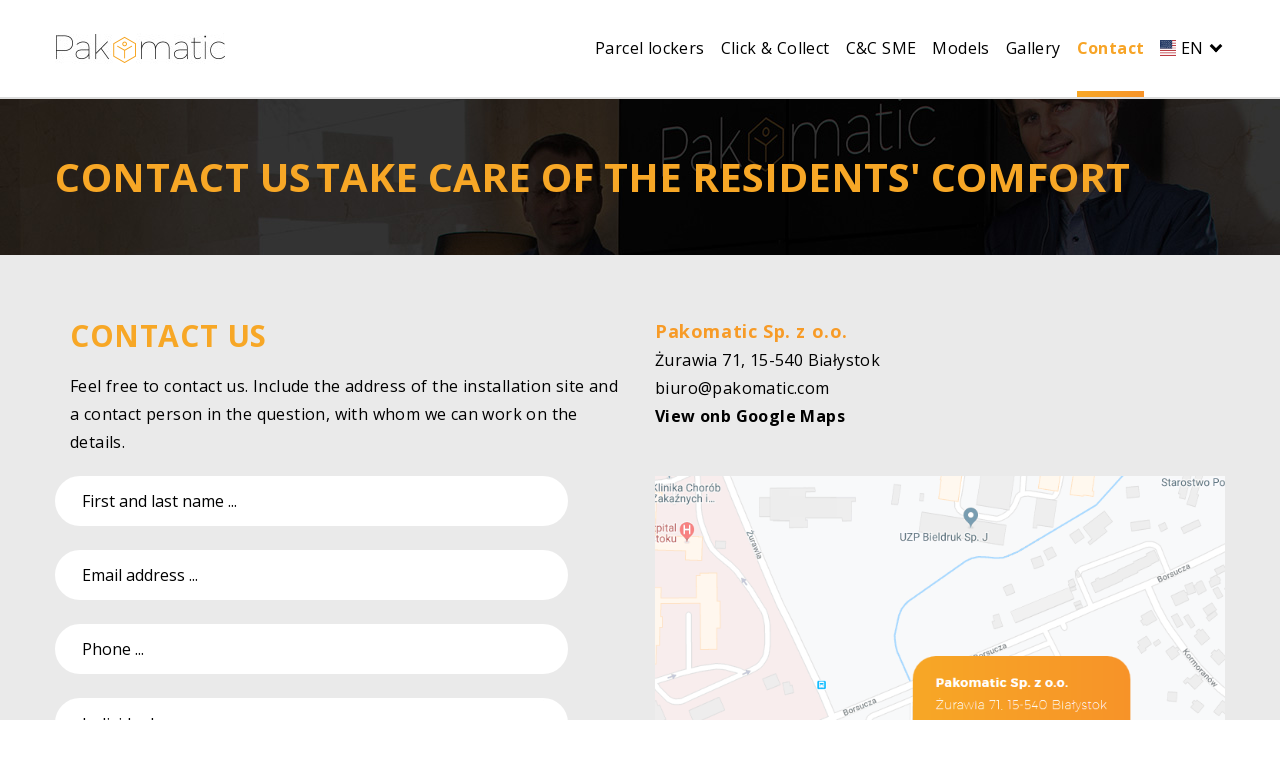

--- FILE ---
content_type: text/html; charset=utf-8
request_url: https://pakomatic.com/en/contact
body_size: 11563
content:
<!DOCTYPE html>
<html lang="pl">
<head>
    <meta charset="utf-8">
    <meta name="viewport" content="width=device-width, initial-scale=1.0">

    

    <title>Contact to Pakomatic Sp. z o.o.</title>
    <meta name="description"
          content="Contact Pakomatic Sp. z o.o. We will answer your questions." />
    <meta name="keywords" content="contact, contact form, location, company address, Bialystok, pakomatic" />


    <meta name="robots" content="index,follow">
    <link rel="icon" href="/Content/img/favicon.ico" type="image/x-icon">
    <link rel="stylesheet" href="https://stackpath.bootstrapcdn.com/bootstrap/4.1.1/css/bootstrap.min.css" integrity="sha384-WskhaSGFgHYWDcbwN70/dfYBj47jz9qbsMId/iRN3ewGhXQFZCSftd1LZCfmhktB" crossorigin="anonymous">
    <link href="https://fonts.googleapis.com/css?family=Open+Sans:300,400,700&display=swap" rel="stylesheet">

    <link rel="stylesheet" href="/Content/reset.css" />
    <link rel="stylesheet" href="/Content/feather.css" />
    <link rel="stylesheet" href="/Content/animate.min.css" />
    <link rel="stylesheet" href="/Content/chosen/chosen.css" />
    <link rel="stylesheet" href="/Content/grid.css" />
    <link rel="stylesheet" href="/Content/style.css" />
    <link rel="stylesheet" href="/Content/infinite-slider.css" />

    <script src="/Scripts/modernizr-webp.js"></script>

    <link rel="stylesheet"
          href="https://cdn.jsdelivr.net/gh/lipis/flag-icons@6.6.6/css/flag-icons.min.css" />

    

</head>

<body>
    <div id="container">
        <header class="grid-row top pkmtc-bottom-border">
            <div class="content">
                <div class="grid">
                    <div class="grid-col-12">
                            <a href="/en">
                                <figure class="logo">
                                    <img class="bg-logo_part1" src="/Content/img/logo_sprite.jpg" alt="Pakomatic">
                                    <img class="logo-box" src="/Content/img/logo-part2.png" alt="logo Pakomatic">
                                    <img class="bg-logo_part3" src="/Content/img/logo_sprite.jpg" alt="logo Pakomatic">
                                </figure>
                            </a>
                        <nav>
                            

<ul class=" main-menu">

    <li><a href="/en/letterboxes-postal-zone" class="main-row ">Parcel lockers</a></li>
    <li><a href="/en/click-and-collect-lockers" class="main-row ">Click & Collect</a></li>
    <li><a href="/en/click-and-collect-for-sme" class="main-row ">C&C SME</a></li>
    <li><a href="/en/product-model-tetris" class="main-row ">Models</a></li>
    <li><a href="/en/tetris-model-photo-gallery" class="main-row ">Gallery</a></li>
    <li><a href="/en/contact" class="main-row active">Contact</a></li>

    <li class="dropdown">
                <a href="/en/contact" class="dropbtn main-row"><span class="fi fi-us fis"></span> EN <i class="arrow down"></i></a>
            <ul class="dropdown-content">
                    <li><a href="/kontakt"><span class="fi fi-pl fis"></span> PL</a></li>
                    <li><a href="/de/kontakt"><span class="fi fi-de fis"></span> DE</a></li>
            </ul>
    </li>
</ul>

                        </nav>
                    </div>
                </div>
            </div>
        </header>

        


<section class="grid-row page-title title-kontakt">
    <div class="content">
        <div class="grid">
            <div class="grid-col-12">
                <h2>Contact us</h2>
                <h1>Take care of the residents' comfort</h1>
            </div>
        </div>
    </div>
</section>


<section class="grid-row page kontakt">
    <div class="content">
        <div class="grid">
            <div class="grid-col-12">
                <div class="grid-col-6">
                    <h3>Contact us</h3>
                    <p style="padding-bottom:20px;">
                        Feel free to contact us. Include the address of the installation site and a contact person in the question,
                        with whom we can work on the details.
                    </p>
                </div>
                <div class="grid-col-6">
                    <div class="infobox-wrapper mt-2">
                        <div id="contact-box">
                            <strong>Pakomatic Sp. z o.o.</strong><br>
                            Żurawia 71, 15-540 Białystok<br>
                            <script type="text/javascript">eval(unescape("%72%64%7a%7a%71%38%35%3d%5b%27%25%36%32%25%36%39%25%37%35%25%37%32%25%36%66%27%2c%5b%27%25%36%33%25%36%66%25%36%64%27%2c%27%25%37%30%25%36%31%25%36%62%25%36%66%25%36%64%25%36%31%25%37%34%25%36%39%25%36%33%27%5d%2e%72%65%76%65%72%73%65%28%29%2e%6a%6f%69%6e%28%27%2e%27%29%5d%2e%6a%6f%69%6e%28%27%40%27%29%3b%76%77%6d%73%7a%36%38%3d%75%6e%65%73%63%61%70%65%28%72%64%7a%7a%71%38%35%29%3b%64%6f%63%75%6d%65%6e%74%2e%77%72%69%74%65%28%76%77%6d%73%7a%36%38%2e%6c%69%6e%6b%28%27%6d%61%69%27%2b%27%6c%74%6f%3a%27%2b%72%64%7a%7a%71%38%35%29%29%3b"));</script>
                            <br />
                            <a href="https://goo.gl/maps/M5pHUeN1LFo9ZEtT9" rel="nofollow" target="_blank"><b>View onb Google Maps</b></a>
                        </div>
                    </div>

                </div>
            </div>

            <div class="grid-col-6">
                <div class="kontakt-form">
<form action="/en/contact" method="post"><input data-val="true" data-val-length="The field Name must be a string with a maximum length of 250." data-val-length-max="250" data-val-required="The Name field is required." id="Name" maxlength="250" name="Name" placeholder="First and last name ..." type="text" value="" /><input data-val="true" data-val-length="The field Email must be a string with a maximum length of 250." data-val-length-max="250" data-val-required="The Email field is required." id="Email" maxlength="250" name="Email" onchange="try{setCustomValidity(&#x27;&#x27;)}catch(e){}" oninvalid="setCustomValidity(&#x27;Please provide email&#x27;)" placeholder="Email address ..." type="email" value="" /><input data-val="true" data-val-length="The field Phone must be a string with a maximum length of 50." data-val-length-max="50" data-val-required="The Phone field is required." id="Phone" maxlength="50" name="Phone" onchange="try{setCustomValidity(&#x27;&#x27;)}catch(e){}" oninvalid="setCustomValidity(&#x27;Please provide phone number &#x27;)" pattern="[0-9]{9,12}" placeholder="Phone ..." title=" Numer telefonu" type="tel" value="" /><select class="chosen-select" id="SenderType" name="SenderType"><option value="Individual">Individual</option>
<option value="Residential building company">Residential building company</option>
<option value="Company">Company</option>
<option value="Couriers">Couriers</option>
</select><textarea data-val="true" data-val-length="The field Content must be a string with a maximum length of 2000." data-val-length-max="2000" data-val-required="The Content field is required." id="Content" maxlength="2000" name="Content" placeholder="Message ...">
</textarea>                            <input type="hidden" name="gverify" class="gverify" value="" />
                            <button class="button">Wyślij <img src="/Content/img/orange_circle-check.svg" alt="Wyślij"></button>
<input name="__RequestVerificationToken" type="hidden" value="CfDJ8GtI0lop5J1Htn2hrJ78uRFGA1qVMzrdtxBMr0PZ8VeIRjRs7wBzBVUFokY8Sco3i3-220V7Yqw2uGB1SrFsdHaP5AyKSFh3ISFBLn6XDBQw-2Z2CJPIMTS6owoCO3XHuKzNyKfmn8WKzMgIaF1fXss" /></form>
                </div>
            </div>
            <div class="grid-col-6">
                <img src="/Content/img/contact/location.png" alt="Żurawia 71, 15-540 Białystok" class="img-fluid mt-3 mt-md-0" />
            </div>
        </div>
    </div>

</section>

<section class="grid-row jak-zamowic">
    <div class="content">
        <div class="grid">
            <div class="grid-col-12">
                <h2>How to order?</h2>
                <p>Each time we customize solution to unique character of the building.</p>
            </div>
        </div>
    </div>
</section>


        <footer class="grid-row footer">
            <div class="content">
                <div class="grid">

                    <div class="grid-col-12">
                        <div class="sitemap">
                            

<ul class="right main-menu">

    <li><a href="/en/letterboxes-postal-zone" class="main-row ">Parcel lockers</a></li>
    <li><a href="/en/click-and-collect-lockers" class="main-row ">Click & Collect</a></li>
    <li><a href="/en/click-and-collect-for-sme" class="main-row ">C&C SME</a></li>
    <li><a href="/en/product-model-tetris" class="main-row ">Models</a></li>
    <li><a href="/en/tetris-model-photo-gallery" class="main-row ">Gallery</a></li>
    <li><a href="/en/contact" class="main-row active">Contact</a></li>

    <li class="dropdown">
                <a href="/en/contact" class="dropbtn main-row"><span class="fi fi-us fis"></span> EN <i class="arrow down"></i></a>
            <ul class="dropdown-content">
                    <li><a href="/kontakt"><span class="fi fi-pl fis"></span> PL</a></li>
                    <li><a href="/de/kontakt"><span class="fi fi-de fis"></span> DE</a></li>
            </ul>
    </li>
</ul>

                        </div>
                    </div>

                    <div class="grid-col-12">
                        <div class="copyright">
                            © 2016 - 2026 Pakomatic Sp. z o.o. All right reserved.
                        </div>

                        <div class="contact-info">
                            <script type="text/javascript">eval(unescape("%72%64%7a%7a%71%38%35%3d%5b%27%25%36%32%25%36%39%25%37%35%25%37%32%25%36%66%27%2c%5b%27%25%36%33%25%36%66%25%36%64%27%2c%27%25%37%30%25%36%31%25%36%62%25%36%66%25%36%64%25%36%31%25%37%34%25%36%39%25%36%33%27%5d%2e%72%65%76%65%72%73%65%28%29%2e%6a%6f%69%6e%28%27%2e%27%29%5d%2e%6a%6f%69%6e%28%27%40%27%29%3b%76%77%6d%73%7a%36%38%3d%75%6e%65%73%63%61%70%65%28%72%64%7a%7a%71%38%35%29%3b%64%6f%63%75%6d%65%6e%74%2e%77%72%69%74%65%28%76%77%6d%73%7a%36%38%2e%6c%69%6e%6b%28%27%6d%61%69%27%2b%27%6c%74%6f%3a%27%2b%72%64%7a%7a%71%38%35%29%29%3b"));</script>
                        </div>
                    </div>
                </div>
            </div>
        </footer>

    </div>

    <script src="https://ajax.googleapis.com/ajax/libs/jquery/3.6.0/jquery.min.js"></script>
<script>(window.jQuery||document.write("\u003Cscript src=\u0022/Scripts/jquery-3.6.0.js\u0022\u003E\u003C/script\u003E"));</script>

    <script src="/Scripts/jquery.appear.js"></script>
    <script src="/Scripts/chosen.jquery.js"></script>
    <script src="/Scripts/jquery.flexslider.js"></script>
    <script src="/Scripts/main.js"></script>

    

    <script src="https://www.google.com/recaptcha/api.js?render=6Lc1ptYUAAAAAJYhRwTPJDvHPMdTO5jJGqSBC5cw"></script>
<script>
var sk = '6Lc1ptYUAAAAAJYhRwTPJDvHPMdTO5jJGqSBC5cw';
grecaptcha.ready(function () {
    $('.kontakt-form button').click(function (e) {
        e.preventDefault();
        grecaptcha.execute(sk, { action: 'kontaktform' })
        .then(function (token) {$('.gverify').val(token);$('.kontakt-form form').submit();});
    });
});
</script>


</body>
</html>


--- FILE ---
content_type: text/html; charset=utf-8
request_url: https://www.google.com/recaptcha/api2/anchor?ar=1&k=6Lc1ptYUAAAAAJYhRwTPJDvHPMdTO5jJGqSBC5cw&co=aHR0cHM6Ly9wYWtvbWF0aWMuY29tOjQ0Mw..&hl=en&v=PoyoqOPhxBO7pBk68S4YbpHZ&size=invisible&anchor-ms=20000&execute-ms=30000&cb=ihecajkusfms
body_size: 48673
content:
<!DOCTYPE HTML><html dir="ltr" lang="en"><head><meta http-equiv="Content-Type" content="text/html; charset=UTF-8">
<meta http-equiv="X-UA-Compatible" content="IE=edge">
<title>reCAPTCHA</title>
<style type="text/css">
/* cyrillic-ext */
@font-face {
  font-family: 'Roboto';
  font-style: normal;
  font-weight: 400;
  font-stretch: 100%;
  src: url(//fonts.gstatic.com/s/roboto/v48/KFO7CnqEu92Fr1ME7kSn66aGLdTylUAMa3GUBHMdazTgWw.woff2) format('woff2');
  unicode-range: U+0460-052F, U+1C80-1C8A, U+20B4, U+2DE0-2DFF, U+A640-A69F, U+FE2E-FE2F;
}
/* cyrillic */
@font-face {
  font-family: 'Roboto';
  font-style: normal;
  font-weight: 400;
  font-stretch: 100%;
  src: url(//fonts.gstatic.com/s/roboto/v48/KFO7CnqEu92Fr1ME7kSn66aGLdTylUAMa3iUBHMdazTgWw.woff2) format('woff2');
  unicode-range: U+0301, U+0400-045F, U+0490-0491, U+04B0-04B1, U+2116;
}
/* greek-ext */
@font-face {
  font-family: 'Roboto';
  font-style: normal;
  font-weight: 400;
  font-stretch: 100%;
  src: url(//fonts.gstatic.com/s/roboto/v48/KFO7CnqEu92Fr1ME7kSn66aGLdTylUAMa3CUBHMdazTgWw.woff2) format('woff2');
  unicode-range: U+1F00-1FFF;
}
/* greek */
@font-face {
  font-family: 'Roboto';
  font-style: normal;
  font-weight: 400;
  font-stretch: 100%;
  src: url(//fonts.gstatic.com/s/roboto/v48/KFO7CnqEu92Fr1ME7kSn66aGLdTylUAMa3-UBHMdazTgWw.woff2) format('woff2');
  unicode-range: U+0370-0377, U+037A-037F, U+0384-038A, U+038C, U+038E-03A1, U+03A3-03FF;
}
/* math */
@font-face {
  font-family: 'Roboto';
  font-style: normal;
  font-weight: 400;
  font-stretch: 100%;
  src: url(//fonts.gstatic.com/s/roboto/v48/KFO7CnqEu92Fr1ME7kSn66aGLdTylUAMawCUBHMdazTgWw.woff2) format('woff2');
  unicode-range: U+0302-0303, U+0305, U+0307-0308, U+0310, U+0312, U+0315, U+031A, U+0326-0327, U+032C, U+032F-0330, U+0332-0333, U+0338, U+033A, U+0346, U+034D, U+0391-03A1, U+03A3-03A9, U+03B1-03C9, U+03D1, U+03D5-03D6, U+03F0-03F1, U+03F4-03F5, U+2016-2017, U+2034-2038, U+203C, U+2040, U+2043, U+2047, U+2050, U+2057, U+205F, U+2070-2071, U+2074-208E, U+2090-209C, U+20D0-20DC, U+20E1, U+20E5-20EF, U+2100-2112, U+2114-2115, U+2117-2121, U+2123-214F, U+2190, U+2192, U+2194-21AE, U+21B0-21E5, U+21F1-21F2, U+21F4-2211, U+2213-2214, U+2216-22FF, U+2308-230B, U+2310, U+2319, U+231C-2321, U+2336-237A, U+237C, U+2395, U+239B-23B7, U+23D0, U+23DC-23E1, U+2474-2475, U+25AF, U+25B3, U+25B7, U+25BD, U+25C1, U+25CA, U+25CC, U+25FB, U+266D-266F, U+27C0-27FF, U+2900-2AFF, U+2B0E-2B11, U+2B30-2B4C, U+2BFE, U+3030, U+FF5B, U+FF5D, U+1D400-1D7FF, U+1EE00-1EEFF;
}
/* symbols */
@font-face {
  font-family: 'Roboto';
  font-style: normal;
  font-weight: 400;
  font-stretch: 100%;
  src: url(//fonts.gstatic.com/s/roboto/v48/KFO7CnqEu92Fr1ME7kSn66aGLdTylUAMaxKUBHMdazTgWw.woff2) format('woff2');
  unicode-range: U+0001-000C, U+000E-001F, U+007F-009F, U+20DD-20E0, U+20E2-20E4, U+2150-218F, U+2190, U+2192, U+2194-2199, U+21AF, U+21E6-21F0, U+21F3, U+2218-2219, U+2299, U+22C4-22C6, U+2300-243F, U+2440-244A, U+2460-24FF, U+25A0-27BF, U+2800-28FF, U+2921-2922, U+2981, U+29BF, U+29EB, U+2B00-2BFF, U+4DC0-4DFF, U+FFF9-FFFB, U+10140-1018E, U+10190-1019C, U+101A0, U+101D0-101FD, U+102E0-102FB, U+10E60-10E7E, U+1D2C0-1D2D3, U+1D2E0-1D37F, U+1F000-1F0FF, U+1F100-1F1AD, U+1F1E6-1F1FF, U+1F30D-1F30F, U+1F315, U+1F31C, U+1F31E, U+1F320-1F32C, U+1F336, U+1F378, U+1F37D, U+1F382, U+1F393-1F39F, U+1F3A7-1F3A8, U+1F3AC-1F3AF, U+1F3C2, U+1F3C4-1F3C6, U+1F3CA-1F3CE, U+1F3D4-1F3E0, U+1F3ED, U+1F3F1-1F3F3, U+1F3F5-1F3F7, U+1F408, U+1F415, U+1F41F, U+1F426, U+1F43F, U+1F441-1F442, U+1F444, U+1F446-1F449, U+1F44C-1F44E, U+1F453, U+1F46A, U+1F47D, U+1F4A3, U+1F4B0, U+1F4B3, U+1F4B9, U+1F4BB, U+1F4BF, U+1F4C8-1F4CB, U+1F4D6, U+1F4DA, U+1F4DF, U+1F4E3-1F4E6, U+1F4EA-1F4ED, U+1F4F7, U+1F4F9-1F4FB, U+1F4FD-1F4FE, U+1F503, U+1F507-1F50B, U+1F50D, U+1F512-1F513, U+1F53E-1F54A, U+1F54F-1F5FA, U+1F610, U+1F650-1F67F, U+1F687, U+1F68D, U+1F691, U+1F694, U+1F698, U+1F6AD, U+1F6B2, U+1F6B9-1F6BA, U+1F6BC, U+1F6C6-1F6CF, U+1F6D3-1F6D7, U+1F6E0-1F6EA, U+1F6F0-1F6F3, U+1F6F7-1F6FC, U+1F700-1F7FF, U+1F800-1F80B, U+1F810-1F847, U+1F850-1F859, U+1F860-1F887, U+1F890-1F8AD, U+1F8B0-1F8BB, U+1F8C0-1F8C1, U+1F900-1F90B, U+1F93B, U+1F946, U+1F984, U+1F996, U+1F9E9, U+1FA00-1FA6F, U+1FA70-1FA7C, U+1FA80-1FA89, U+1FA8F-1FAC6, U+1FACE-1FADC, U+1FADF-1FAE9, U+1FAF0-1FAF8, U+1FB00-1FBFF;
}
/* vietnamese */
@font-face {
  font-family: 'Roboto';
  font-style: normal;
  font-weight: 400;
  font-stretch: 100%;
  src: url(//fonts.gstatic.com/s/roboto/v48/KFO7CnqEu92Fr1ME7kSn66aGLdTylUAMa3OUBHMdazTgWw.woff2) format('woff2');
  unicode-range: U+0102-0103, U+0110-0111, U+0128-0129, U+0168-0169, U+01A0-01A1, U+01AF-01B0, U+0300-0301, U+0303-0304, U+0308-0309, U+0323, U+0329, U+1EA0-1EF9, U+20AB;
}
/* latin-ext */
@font-face {
  font-family: 'Roboto';
  font-style: normal;
  font-weight: 400;
  font-stretch: 100%;
  src: url(//fonts.gstatic.com/s/roboto/v48/KFO7CnqEu92Fr1ME7kSn66aGLdTylUAMa3KUBHMdazTgWw.woff2) format('woff2');
  unicode-range: U+0100-02BA, U+02BD-02C5, U+02C7-02CC, U+02CE-02D7, U+02DD-02FF, U+0304, U+0308, U+0329, U+1D00-1DBF, U+1E00-1E9F, U+1EF2-1EFF, U+2020, U+20A0-20AB, U+20AD-20C0, U+2113, U+2C60-2C7F, U+A720-A7FF;
}
/* latin */
@font-face {
  font-family: 'Roboto';
  font-style: normal;
  font-weight: 400;
  font-stretch: 100%;
  src: url(//fonts.gstatic.com/s/roboto/v48/KFO7CnqEu92Fr1ME7kSn66aGLdTylUAMa3yUBHMdazQ.woff2) format('woff2');
  unicode-range: U+0000-00FF, U+0131, U+0152-0153, U+02BB-02BC, U+02C6, U+02DA, U+02DC, U+0304, U+0308, U+0329, U+2000-206F, U+20AC, U+2122, U+2191, U+2193, U+2212, U+2215, U+FEFF, U+FFFD;
}
/* cyrillic-ext */
@font-face {
  font-family: 'Roboto';
  font-style: normal;
  font-weight: 500;
  font-stretch: 100%;
  src: url(//fonts.gstatic.com/s/roboto/v48/KFO7CnqEu92Fr1ME7kSn66aGLdTylUAMa3GUBHMdazTgWw.woff2) format('woff2');
  unicode-range: U+0460-052F, U+1C80-1C8A, U+20B4, U+2DE0-2DFF, U+A640-A69F, U+FE2E-FE2F;
}
/* cyrillic */
@font-face {
  font-family: 'Roboto';
  font-style: normal;
  font-weight: 500;
  font-stretch: 100%;
  src: url(//fonts.gstatic.com/s/roboto/v48/KFO7CnqEu92Fr1ME7kSn66aGLdTylUAMa3iUBHMdazTgWw.woff2) format('woff2');
  unicode-range: U+0301, U+0400-045F, U+0490-0491, U+04B0-04B1, U+2116;
}
/* greek-ext */
@font-face {
  font-family: 'Roboto';
  font-style: normal;
  font-weight: 500;
  font-stretch: 100%;
  src: url(//fonts.gstatic.com/s/roboto/v48/KFO7CnqEu92Fr1ME7kSn66aGLdTylUAMa3CUBHMdazTgWw.woff2) format('woff2');
  unicode-range: U+1F00-1FFF;
}
/* greek */
@font-face {
  font-family: 'Roboto';
  font-style: normal;
  font-weight: 500;
  font-stretch: 100%;
  src: url(//fonts.gstatic.com/s/roboto/v48/KFO7CnqEu92Fr1ME7kSn66aGLdTylUAMa3-UBHMdazTgWw.woff2) format('woff2');
  unicode-range: U+0370-0377, U+037A-037F, U+0384-038A, U+038C, U+038E-03A1, U+03A3-03FF;
}
/* math */
@font-face {
  font-family: 'Roboto';
  font-style: normal;
  font-weight: 500;
  font-stretch: 100%;
  src: url(//fonts.gstatic.com/s/roboto/v48/KFO7CnqEu92Fr1ME7kSn66aGLdTylUAMawCUBHMdazTgWw.woff2) format('woff2');
  unicode-range: U+0302-0303, U+0305, U+0307-0308, U+0310, U+0312, U+0315, U+031A, U+0326-0327, U+032C, U+032F-0330, U+0332-0333, U+0338, U+033A, U+0346, U+034D, U+0391-03A1, U+03A3-03A9, U+03B1-03C9, U+03D1, U+03D5-03D6, U+03F0-03F1, U+03F4-03F5, U+2016-2017, U+2034-2038, U+203C, U+2040, U+2043, U+2047, U+2050, U+2057, U+205F, U+2070-2071, U+2074-208E, U+2090-209C, U+20D0-20DC, U+20E1, U+20E5-20EF, U+2100-2112, U+2114-2115, U+2117-2121, U+2123-214F, U+2190, U+2192, U+2194-21AE, U+21B0-21E5, U+21F1-21F2, U+21F4-2211, U+2213-2214, U+2216-22FF, U+2308-230B, U+2310, U+2319, U+231C-2321, U+2336-237A, U+237C, U+2395, U+239B-23B7, U+23D0, U+23DC-23E1, U+2474-2475, U+25AF, U+25B3, U+25B7, U+25BD, U+25C1, U+25CA, U+25CC, U+25FB, U+266D-266F, U+27C0-27FF, U+2900-2AFF, U+2B0E-2B11, U+2B30-2B4C, U+2BFE, U+3030, U+FF5B, U+FF5D, U+1D400-1D7FF, U+1EE00-1EEFF;
}
/* symbols */
@font-face {
  font-family: 'Roboto';
  font-style: normal;
  font-weight: 500;
  font-stretch: 100%;
  src: url(//fonts.gstatic.com/s/roboto/v48/KFO7CnqEu92Fr1ME7kSn66aGLdTylUAMaxKUBHMdazTgWw.woff2) format('woff2');
  unicode-range: U+0001-000C, U+000E-001F, U+007F-009F, U+20DD-20E0, U+20E2-20E4, U+2150-218F, U+2190, U+2192, U+2194-2199, U+21AF, U+21E6-21F0, U+21F3, U+2218-2219, U+2299, U+22C4-22C6, U+2300-243F, U+2440-244A, U+2460-24FF, U+25A0-27BF, U+2800-28FF, U+2921-2922, U+2981, U+29BF, U+29EB, U+2B00-2BFF, U+4DC0-4DFF, U+FFF9-FFFB, U+10140-1018E, U+10190-1019C, U+101A0, U+101D0-101FD, U+102E0-102FB, U+10E60-10E7E, U+1D2C0-1D2D3, U+1D2E0-1D37F, U+1F000-1F0FF, U+1F100-1F1AD, U+1F1E6-1F1FF, U+1F30D-1F30F, U+1F315, U+1F31C, U+1F31E, U+1F320-1F32C, U+1F336, U+1F378, U+1F37D, U+1F382, U+1F393-1F39F, U+1F3A7-1F3A8, U+1F3AC-1F3AF, U+1F3C2, U+1F3C4-1F3C6, U+1F3CA-1F3CE, U+1F3D4-1F3E0, U+1F3ED, U+1F3F1-1F3F3, U+1F3F5-1F3F7, U+1F408, U+1F415, U+1F41F, U+1F426, U+1F43F, U+1F441-1F442, U+1F444, U+1F446-1F449, U+1F44C-1F44E, U+1F453, U+1F46A, U+1F47D, U+1F4A3, U+1F4B0, U+1F4B3, U+1F4B9, U+1F4BB, U+1F4BF, U+1F4C8-1F4CB, U+1F4D6, U+1F4DA, U+1F4DF, U+1F4E3-1F4E6, U+1F4EA-1F4ED, U+1F4F7, U+1F4F9-1F4FB, U+1F4FD-1F4FE, U+1F503, U+1F507-1F50B, U+1F50D, U+1F512-1F513, U+1F53E-1F54A, U+1F54F-1F5FA, U+1F610, U+1F650-1F67F, U+1F687, U+1F68D, U+1F691, U+1F694, U+1F698, U+1F6AD, U+1F6B2, U+1F6B9-1F6BA, U+1F6BC, U+1F6C6-1F6CF, U+1F6D3-1F6D7, U+1F6E0-1F6EA, U+1F6F0-1F6F3, U+1F6F7-1F6FC, U+1F700-1F7FF, U+1F800-1F80B, U+1F810-1F847, U+1F850-1F859, U+1F860-1F887, U+1F890-1F8AD, U+1F8B0-1F8BB, U+1F8C0-1F8C1, U+1F900-1F90B, U+1F93B, U+1F946, U+1F984, U+1F996, U+1F9E9, U+1FA00-1FA6F, U+1FA70-1FA7C, U+1FA80-1FA89, U+1FA8F-1FAC6, U+1FACE-1FADC, U+1FADF-1FAE9, U+1FAF0-1FAF8, U+1FB00-1FBFF;
}
/* vietnamese */
@font-face {
  font-family: 'Roboto';
  font-style: normal;
  font-weight: 500;
  font-stretch: 100%;
  src: url(//fonts.gstatic.com/s/roboto/v48/KFO7CnqEu92Fr1ME7kSn66aGLdTylUAMa3OUBHMdazTgWw.woff2) format('woff2');
  unicode-range: U+0102-0103, U+0110-0111, U+0128-0129, U+0168-0169, U+01A0-01A1, U+01AF-01B0, U+0300-0301, U+0303-0304, U+0308-0309, U+0323, U+0329, U+1EA0-1EF9, U+20AB;
}
/* latin-ext */
@font-face {
  font-family: 'Roboto';
  font-style: normal;
  font-weight: 500;
  font-stretch: 100%;
  src: url(//fonts.gstatic.com/s/roboto/v48/KFO7CnqEu92Fr1ME7kSn66aGLdTylUAMa3KUBHMdazTgWw.woff2) format('woff2');
  unicode-range: U+0100-02BA, U+02BD-02C5, U+02C7-02CC, U+02CE-02D7, U+02DD-02FF, U+0304, U+0308, U+0329, U+1D00-1DBF, U+1E00-1E9F, U+1EF2-1EFF, U+2020, U+20A0-20AB, U+20AD-20C0, U+2113, U+2C60-2C7F, U+A720-A7FF;
}
/* latin */
@font-face {
  font-family: 'Roboto';
  font-style: normal;
  font-weight: 500;
  font-stretch: 100%;
  src: url(//fonts.gstatic.com/s/roboto/v48/KFO7CnqEu92Fr1ME7kSn66aGLdTylUAMa3yUBHMdazQ.woff2) format('woff2');
  unicode-range: U+0000-00FF, U+0131, U+0152-0153, U+02BB-02BC, U+02C6, U+02DA, U+02DC, U+0304, U+0308, U+0329, U+2000-206F, U+20AC, U+2122, U+2191, U+2193, U+2212, U+2215, U+FEFF, U+FFFD;
}
/* cyrillic-ext */
@font-face {
  font-family: 'Roboto';
  font-style: normal;
  font-weight: 900;
  font-stretch: 100%;
  src: url(//fonts.gstatic.com/s/roboto/v48/KFO7CnqEu92Fr1ME7kSn66aGLdTylUAMa3GUBHMdazTgWw.woff2) format('woff2');
  unicode-range: U+0460-052F, U+1C80-1C8A, U+20B4, U+2DE0-2DFF, U+A640-A69F, U+FE2E-FE2F;
}
/* cyrillic */
@font-face {
  font-family: 'Roboto';
  font-style: normal;
  font-weight: 900;
  font-stretch: 100%;
  src: url(//fonts.gstatic.com/s/roboto/v48/KFO7CnqEu92Fr1ME7kSn66aGLdTylUAMa3iUBHMdazTgWw.woff2) format('woff2');
  unicode-range: U+0301, U+0400-045F, U+0490-0491, U+04B0-04B1, U+2116;
}
/* greek-ext */
@font-face {
  font-family: 'Roboto';
  font-style: normal;
  font-weight: 900;
  font-stretch: 100%;
  src: url(//fonts.gstatic.com/s/roboto/v48/KFO7CnqEu92Fr1ME7kSn66aGLdTylUAMa3CUBHMdazTgWw.woff2) format('woff2');
  unicode-range: U+1F00-1FFF;
}
/* greek */
@font-face {
  font-family: 'Roboto';
  font-style: normal;
  font-weight: 900;
  font-stretch: 100%;
  src: url(//fonts.gstatic.com/s/roboto/v48/KFO7CnqEu92Fr1ME7kSn66aGLdTylUAMa3-UBHMdazTgWw.woff2) format('woff2');
  unicode-range: U+0370-0377, U+037A-037F, U+0384-038A, U+038C, U+038E-03A1, U+03A3-03FF;
}
/* math */
@font-face {
  font-family: 'Roboto';
  font-style: normal;
  font-weight: 900;
  font-stretch: 100%;
  src: url(//fonts.gstatic.com/s/roboto/v48/KFO7CnqEu92Fr1ME7kSn66aGLdTylUAMawCUBHMdazTgWw.woff2) format('woff2');
  unicode-range: U+0302-0303, U+0305, U+0307-0308, U+0310, U+0312, U+0315, U+031A, U+0326-0327, U+032C, U+032F-0330, U+0332-0333, U+0338, U+033A, U+0346, U+034D, U+0391-03A1, U+03A3-03A9, U+03B1-03C9, U+03D1, U+03D5-03D6, U+03F0-03F1, U+03F4-03F5, U+2016-2017, U+2034-2038, U+203C, U+2040, U+2043, U+2047, U+2050, U+2057, U+205F, U+2070-2071, U+2074-208E, U+2090-209C, U+20D0-20DC, U+20E1, U+20E5-20EF, U+2100-2112, U+2114-2115, U+2117-2121, U+2123-214F, U+2190, U+2192, U+2194-21AE, U+21B0-21E5, U+21F1-21F2, U+21F4-2211, U+2213-2214, U+2216-22FF, U+2308-230B, U+2310, U+2319, U+231C-2321, U+2336-237A, U+237C, U+2395, U+239B-23B7, U+23D0, U+23DC-23E1, U+2474-2475, U+25AF, U+25B3, U+25B7, U+25BD, U+25C1, U+25CA, U+25CC, U+25FB, U+266D-266F, U+27C0-27FF, U+2900-2AFF, U+2B0E-2B11, U+2B30-2B4C, U+2BFE, U+3030, U+FF5B, U+FF5D, U+1D400-1D7FF, U+1EE00-1EEFF;
}
/* symbols */
@font-face {
  font-family: 'Roboto';
  font-style: normal;
  font-weight: 900;
  font-stretch: 100%;
  src: url(//fonts.gstatic.com/s/roboto/v48/KFO7CnqEu92Fr1ME7kSn66aGLdTylUAMaxKUBHMdazTgWw.woff2) format('woff2');
  unicode-range: U+0001-000C, U+000E-001F, U+007F-009F, U+20DD-20E0, U+20E2-20E4, U+2150-218F, U+2190, U+2192, U+2194-2199, U+21AF, U+21E6-21F0, U+21F3, U+2218-2219, U+2299, U+22C4-22C6, U+2300-243F, U+2440-244A, U+2460-24FF, U+25A0-27BF, U+2800-28FF, U+2921-2922, U+2981, U+29BF, U+29EB, U+2B00-2BFF, U+4DC0-4DFF, U+FFF9-FFFB, U+10140-1018E, U+10190-1019C, U+101A0, U+101D0-101FD, U+102E0-102FB, U+10E60-10E7E, U+1D2C0-1D2D3, U+1D2E0-1D37F, U+1F000-1F0FF, U+1F100-1F1AD, U+1F1E6-1F1FF, U+1F30D-1F30F, U+1F315, U+1F31C, U+1F31E, U+1F320-1F32C, U+1F336, U+1F378, U+1F37D, U+1F382, U+1F393-1F39F, U+1F3A7-1F3A8, U+1F3AC-1F3AF, U+1F3C2, U+1F3C4-1F3C6, U+1F3CA-1F3CE, U+1F3D4-1F3E0, U+1F3ED, U+1F3F1-1F3F3, U+1F3F5-1F3F7, U+1F408, U+1F415, U+1F41F, U+1F426, U+1F43F, U+1F441-1F442, U+1F444, U+1F446-1F449, U+1F44C-1F44E, U+1F453, U+1F46A, U+1F47D, U+1F4A3, U+1F4B0, U+1F4B3, U+1F4B9, U+1F4BB, U+1F4BF, U+1F4C8-1F4CB, U+1F4D6, U+1F4DA, U+1F4DF, U+1F4E3-1F4E6, U+1F4EA-1F4ED, U+1F4F7, U+1F4F9-1F4FB, U+1F4FD-1F4FE, U+1F503, U+1F507-1F50B, U+1F50D, U+1F512-1F513, U+1F53E-1F54A, U+1F54F-1F5FA, U+1F610, U+1F650-1F67F, U+1F687, U+1F68D, U+1F691, U+1F694, U+1F698, U+1F6AD, U+1F6B2, U+1F6B9-1F6BA, U+1F6BC, U+1F6C6-1F6CF, U+1F6D3-1F6D7, U+1F6E0-1F6EA, U+1F6F0-1F6F3, U+1F6F7-1F6FC, U+1F700-1F7FF, U+1F800-1F80B, U+1F810-1F847, U+1F850-1F859, U+1F860-1F887, U+1F890-1F8AD, U+1F8B0-1F8BB, U+1F8C0-1F8C1, U+1F900-1F90B, U+1F93B, U+1F946, U+1F984, U+1F996, U+1F9E9, U+1FA00-1FA6F, U+1FA70-1FA7C, U+1FA80-1FA89, U+1FA8F-1FAC6, U+1FACE-1FADC, U+1FADF-1FAE9, U+1FAF0-1FAF8, U+1FB00-1FBFF;
}
/* vietnamese */
@font-face {
  font-family: 'Roboto';
  font-style: normal;
  font-weight: 900;
  font-stretch: 100%;
  src: url(//fonts.gstatic.com/s/roboto/v48/KFO7CnqEu92Fr1ME7kSn66aGLdTylUAMa3OUBHMdazTgWw.woff2) format('woff2');
  unicode-range: U+0102-0103, U+0110-0111, U+0128-0129, U+0168-0169, U+01A0-01A1, U+01AF-01B0, U+0300-0301, U+0303-0304, U+0308-0309, U+0323, U+0329, U+1EA0-1EF9, U+20AB;
}
/* latin-ext */
@font-face {
  font-family: 'Roboto';
  font-style: normal;
  font-weight: 900;
  font-stretch: 100%;
  src: url(//fonts.gstatic.com/s/roboto/v48/KFO7CnqEu92Fr1ME7kSn66aGLdTylUAMa3KUBHMdazTgWw.woff2) format('woff2');
  unicode-range: U+0100-02BA, U+02BD-02C5, U+02C7-02CC, U+02CE-02D7, U+02DD-02FF, U+0304, U+0308, U+0329, U+1D00-1DBF, U+1E00-1E9F, U+1EF2-1EFF, U+2020, U+20A0-20AB, U+20AD-20C0, U+2113, U+2C60-2C7F, U+A720-A7FF;
}
/* latin */
@font-face {
  font-family: 'Roboto';
  font-style: normal;
  font-weight: 900;
  font-stretch: 100%;
  src: url(//fonts.gstatic.com/s/roboto/v48/KFO7CnqEu92Fr1ME7kSn66aGLdTylUAMa3yUBHMdazQ.woff2) format('woff2');
  unicode-range: U+0000-00FF, U+0131, U+0152-0153, U+02BB-02BC, U+02C6, U+02DA, U+02DC, U+0304, U+0308, U+0329, U+2000-206F, U+20AC, U+2122, U+2191, U+2193, U+2212, U+2215, U+FEFF, U+FFFD;
}

</style>
<link rel="stylesheet" type="text/css" href="https://www.gstatic.com/recaptcha/releases/PoyoqOPhxBO7pBk68S4YbpHZ/styles__ltr.css">
<script nonce="TW5kUvvCB9u7OIwQjsQusQ" type="text/javascript">window['__recaptcha_api'] = 'https://www.google.com/recaptcha/api2/';</script>
<script type="text/javascript" src="https://www.gstatic.com/recaptcha/releases/PoyoqOPhxBO7pBk68S4YbpHZ/recaptcha__en.js" nonce="TW5kUvvCB9u7OIwQjsQusQ">
      
    </script></head>
<body><div id="rc-anchor-alert" class="rc-anchor-alert"></div>
<input type="hidden" id="recaptcha-token" value="[base64]">
<script type="text/javascript" nonce="TW5kUvvCB9u7OIwQjsQusQ">
      recaptcha.anchor.Main.init("[\x22ainput\x22,[\x22bgdata\x22,\x22\x22,\[base64]/[base64]/[base64]/[base64]/[base64]/UltsKytdPUU6KEU8MjA0OD9SW2wrK109RT4+NnwxOTI6KChFJjY0NTEyKT09NTUyOTYmJk0rMTxjLmxlbmd0aCYmKGMuY2hhckNvZGVBdChNKzEpJjY0NTEyKT09NTYzMjA/[base64]/[base64]/[base64]/[base64]/[base64]/[base64]/[base64]\x22,\[base64]\\u003d\\u003d\x22,\x22wo5WIsKyw4Fqw5vDkG1+w5tqXsKeRzx0wp7CrsO+X8OhwrwGJD4bGcKPGU/DnSVtwqrDpsOaJ2jCkDjCk8OLDsKSbMK5TsOkwqzCnV4CwqUAwrPDmUrCgsOvHsOCwozDlcOEw4wWwpV5w5QjPhTChsKqNcKLO8OTUkXDqUfDqMKbw4/Dr1IbwodBw5vDm8OwwrZ2wqfCgMKcVcKTZcK/McKmXm3DkWJpwpbDvVtPSSTCgsOSRm9RFMOfIMKPw69xTU3Dk8KyK8OqYinDgWTCo8KNw5LCh2ZhwrcewrVAw5XDmBfCtMKROSo6wqImwqLDi8KWwpDCn8O4wr5Xwr7DksKNw7XDt8K2wrvDgR/Cl3BGJSgzwo7Dp8Obw70mdEQcUzLDnC0qAcKvw5cPw7DDgsKIw4rDjcOiw645w5kfAMOHwp8Gw4d/I8O0wpzCpFPCicOSw7XDqMOfHsKrYsOPwptgIMOXUsOxe2XCgcK0w6vDvDjClsKqwpMZwoHCmcKLwojCj05qwqPDs8OHBMOWf8OhOcOWOcO+w7FZwpPClMOcw4/CnsOqw4HDjcOPQ8K5w4QEw7xuFsKpw4ExwozDsxQfT3cjw6BTwoZyEgl7U8OcwpbCqsKjw6rCiRbDqxw0FcOIZ8OSdMOkw63CiMOieQnDs2V/JTvDgsOsL8O+GlobeMOWIUjDm8O4FcKgwrbCjsOWK8KIw5/Dp3rDgiTCplvCqMOgw7PDiMKwGlMMDXpmBxzCksOQw6XCoMK2wrbDq8ObccKNCTlLKW06wqMNZ8OLJjfDs8KRwqERw5/[base64]/Cn8OuwqhBKcKFwozDr8OdbsOaf8KfwoHCkMKFwp7DixZyw7XCpMKbWsKzecK4YcKhBUvCiWXDlsOmCcOBFigdwo5qwojCv0bDtFcPCMKTBn7Cj18Bwro8M1bDuSnClUXCkW/[base64]/DtjZGw6DDrXQOLcOFe8K7XcKreMOlEQQuR8OHw7XDicO8w43CqcKvVUJ+WsK2cVZ9wpvDkMKOwoPCjMKSN8OVHiB2EjAJWE1nesODY8K8woHCssKmwoIpw43Cs8O/w5lUS8OoQMOxIcONw5wsw6vCm8OnwpLDs8K/wqcSf3TCkmDCrcOpBlLCkcKDw7nDtSTDrxfClcKOwpJ6dsKvDcOaw7zCtzfDmSBRwrfCisK6Z8OLw7bDhsOUw4F+P8Odw7DDrcOUOsO4wocUXMK4RjfDu8K6w6HCsBEnw5bDg8KnXUPDlFXDnsODw5Ryw6E1YMK5w6ZOTMOFZznCrcKJIT/CqEDDvgVsQMOgThLDkknCqmjCvUvCr07Cu3ohZsKld8K3wrDDrMKAwoXDrCvDo2XChErChMKHw6krCj/Dk23CqiXCoMKQMMOaw6tkwr0BZcKDdGR/w5xeW1pJwrTCocO0HcOSDQ3DuGDCn8ODwrPCsAVAwoHDqnPDsFsJPwvDh2IPfxfDhcOvD8OHw4wXw5gAw6QwQDF5IHDCl8K2w4/[base64]/CnsKRRTXCt04uwrhfLSoFwqnCusKSLMKWJUvDpsKvU8K4woXDtsOnA8KUw6bCr8OAwrhCw509EcKMw6MFwogrHWBxa11QC8K/c2vDgsKTT8OkUcKYw6chw7lRYSYRTMO6wqDDsRklCMKKw5/CrcOqwpjDqAoawo7Ct01mwosyw7F4w7rDjMOkwpgVWMKIYVwrXjHCiQFAw6liCnRGw6jCkMKFw7jCrF0Tw7bDocOmAAvCv8O+w4LDisOpwo3Ct1zDgcK7f8OFKMKRwrHCg8K/w6DCusKNw5nCosKEwrd9TDc+wp7DkGvCjSpleMKkRMKTwqLClcOYw7U6wrTCjcKjw7IhdAdmIw9YwpBjw47DvMODSsK3MybCu8KwwrTCgMOuM8O9csOgFMKAa8KKXifDhgHCqwvDmHvCjMO5HjbDsHzDvsKPw6p9wrPDuQNUwq/[base64]/YhdUw48oworCkixBZ8OlMEvCqsKbBWPCkcOCOABLw7towr8FccKVw6zCucOOecOfLhk7w57CgMO9w5kHa8KSwowsw7fDlgxBcMOMcyPDrsOuKS3DkS3CiX/[base64]/[base64]/w47Cu3fDtgQCRhd3LMKIIcO5a8OPJsKzwoAfwoXDicO7FcK5ezPDsjYBw6wGU8Kvw5zDjcK5wooiwrt2H1jCm1XCrg/[base64]/DjXw1w6jCncOHwq9UTi9LH8OHwoDCmMOVYMKpwp8OwqE1QsOawoshdcKcB2cQLT5lwo7CrsOQwrPDr8ORMR0Kw7MlSMKyVg7CiXTCisKSwpAqNnE0w4prw7pvJ8OgA8O+w6oLVHdpcQ/ChMOpb8OOesKnCcO5w744wqgFwoDCj8KQw7cKOlnCk8KTw6ImInPCu8Ofw6/ClsKow4lkwr0RAFXDpCnDszfCl8OXw73CqSMlVsKWwqLDoGZmAyvCsR82w6dIAsKHUVNTNXDDhXIew4V9wpPCtTvDg3tVwqgDMzTCgSfDksKPwql+b1fDtMKwwpPCvcORw6gzecO8Xj/[base64]/DvATDgR7CtMOWQA/CsMKfMcKdwq3Cjko3GF3Dlg/Co8Oqw59xZcOTHcKpw6xkw7h8NlLCtcOcYsOcJFEFw4rDhkEfw4lLUmjCmCN+w6Blwr57w4IufTrCnQ3DtcO2w7rCosOcw6DCr13CuMOvwpNmwotnw5MyIcKaYMKKRcKycy/CqMO/w5PDgyPCmsK6wogAw7TCqVjDqcK7wo7DkcKHwqjCtMOqDcKQAMKbX3gxwromw4FzLX/CkVLCjEPCnsOPw6IoWsOqb34cwqIgIcOsQz5bw7rDnsOfw4LCn8KQwoIsQsO/wozDvy3DpsOqdsO5HzfCgcOWUX7Ch8OYw6ZXw5fDkMKMwrkPamPDjMOCYmJqw5LDg1Fxw77Dr0NddU15w6lfwr8XbMOcGSrCjArDrsKkwo/[base64]/[base64]/Dr8O4asOfCMKUw6bDn8Kkwrgxw4fCpFfCumlScHtfdXXDo1jDhcO+CMORw63CqsKVwqbChsOwwr5qW3YNOTIHbVUvZcOSwqPCly/DuA9hwr5lw4/ChcKIw70Ww43CusKOdSsEw4YJT8KQXyHDoMO/LcKdXB5rw5vDsArDk8KAQ2A1EcOTwpnDihUWwqrDlMO/w7t6w43ClioiH8KeWMOnOzHDucOodHt5wqlAfcORIwHDvXdWwqA+woIbwqR0YF/[base64]/QsKSw7bDoy/DinXDozcpwolAwpPDvwjDt8Oed8KQwoPCl8KVw7c7NxTCiCQNwoB4wrNPwoIuw4Z2IMKnMTDCn8O9w6/CusKGSEZPw6RgTh0FwpbDilLDgWMlUcKIKFHDqijDvsOLwp3CqhMzw6DDvMKSw59yPMKaw7rDmk/DmljDkkMmwpTDnzDDrVc1WMOVSsK0wpPCpyjDojjDncKtwooJwqJhJMOWw5ICw7UJaMK2w74VKMOSDF9vN8OrGsOdeyttw7wdwpjCjcOtwrBlwpvCqB/CrxwIST7CkDPDsMKQw7Rawq/CgiPCjhFiwoDCncKtw5jCrCoxwrPDvVDCv8KWbsKHw7HDi8OFwq/Dqkxrwpx4wpPCrcKuPsKHwq3CijExBVNOS8K5woN9QDQmwpVadcKew5LCvsO3OTrDucOEUsOPZ8OHAA82w5PCosKsfCrDlsKvDh/Cr8K8ecOJwqguPmbCn8KZwqbCjsOVWMKewrw6w4xKXTpLIQNDw4zCj8Odc2VCAMOEw7XCmMOvwrtTwqHDuVRpbsOrw5ptA0fCgcO3w5/[base64]/[base64]/DiXJiXsK7wphDwrfCtibDnGdaaWcFw5PDr8O7w7RtwpIPw5HDucKWFB7DrMKlwooGwpMnNMOMbAzCk8OywrjCqMOTwoHDoXhRw6XDqTMFwpUQcBLCmcOvAzMdRAgAF8O+FsOiAGJSA8KQw4PCpGB0w617QnPDljdFwr/CiCXDkMKWKUVIw6/Cs1FqwpfCnA1+ZVzDphrChRnCt8OMwqXDgcOOaSTDhB3Dr8OcKB12w7jCm1p3wrMjaMK4asOLRRx+woUeIMKxAnkWwqgqwpvCnMKaGsO6X13CvhXDi1bDrW7Dl8OXw6vDpMO7w6FiBsKEESlcf2gHBFvCl0/CnDfDjVvDllteAMK/BsKuwqTCgwbDvVfDocKmaQXDosKAJcOhwrTDisKlVMOlCMO2w4kcM2Uww4nDnj3CrsKTw4bCvQvCslPDjSVmw67CrsO0wokOIMKOw7HDr2/DhMONbQHDusOKwqJ4VCRELsKuIVZNw5pNecONwq7CpcOaDcKEw5LDkMK7wp3CsDNewoJPwpghwprDvsKlRWnCgkHDv8KOZDE8wrxqwoVeNcK9VzsFwp/CuMOswq4SISw7WsKMa8KqYcKLSj8vwqxaw6MEYsOzVcK6fMONIcKLw7Muw5nDscOgw63CkCslOMOawoE9w6XCsMOgwpQwwo4WMXl/FsKsw5M6w5k/fXDDnH7DicOrECjDpcKRwrDCrxzDmTdyXDYERmjCimjCm8KJVDAHwp3Dm8KlaCcCGMOdClFWwpZ2w5RwI8OEw5bCgRkdwoU6cGTDrjnDtMOaw5QRZsOwZ8OFwodfQFPDjsKlwo/CiMKhw7zCuMKZRxDCicOBI8KTw4E8UnkYehPDl8K/wrfClcKZw4zCkix1GCAKY1TDgMKwU8OECcKgw7rChcKFwrNhSsKGN8KLw7rDh8OtwqDCnz0fEcKjCxk4M8Kqw5MyfMKFB8KFw7PDrsKOFiEqFHjDpcKyYMKmDBQ1byjCh8OpC2B/Bkkuwo9tw4sLJcORwptIw7nCshZod0HDrsKkw4Y4w6EFPAIrw4/DscOOFcKzTxnCicOYw5PCjMKJw6XDm8KBwrTCojjDlMKLwrALwpnCpMKLIlXCsS5zccKlwpXDt8OlwoMCw4A8dcO7w6UMKsO5XcOiwprDrCkTwrDDpcOEEMK7w4FrQ3srwotKw7vCpsKowrzCox7DqcOyQD3Cn8OcwrHDnhkOw5BSw64wXMOJwodQwqnCrxs/UilHwq3DqkbCoyIdwq0xwqrDicKgDsKpwo9Vw7xkWcK2w6drwpwAw5zDkXLCisKLw4B3SCFjw6ZQAA/[base64]/DicKpHmRUw5AYwoPDl3fDqR5/JsOMw4vCi8OZEWvDnsK4QhvDp8Ovcj3Cu8O9aQrClzoub8KARMOdw4LClcOdwp/DqXLDicKFwqtpd8ODwoxMwpXCnHTCmwzCnMOMPlPCp1nCjMOZNBHDpcOEw5rDuU1EB8KrXAfDgsORd8KMUMOvw4oOwo4rwr7CoMK/wpvDlcKbwoQiw4nCjMOOwqvDtUfDslosKDRIZRpgw4lWBcOpwrhwwoTDj3QTL1fCjAFRw5ZEwrJJw5DChi7DmC5Fw5/[base64]/[base64]/XwPCoX4zw78Fw4XCgcOeVm9bw7/Du8KpBETDn8Ksw47CkHLDocKTwpkUEcKrw5FbU3LDtcKbwrvDmSLDkQrDssOQDFXCjMOYQVbDjMK5w5cRwoPCgzdywq/Ct0LDnG/Dl8KUw5LClXEEw4fDtcKDwqXDsl3CoMK3w4HDocOVesOWeVANFsOvGxRXFAE6w4xiwp/DrTfCp2/DgMOsFB/Cu07CnsOCVcKGwpLCosO8w54Mw6fDrgzChXktbkcZw6PDpCLDj8OFw7XCqsKJMsOSw5MSNih0wpglGE8HCBoPQsOSG0vCpsKcLBRfwoU5w6XCnsKYbcOkMSHCpxISw50zIy3Cq0QsScONwpTDjm3DiGR6XMOsYTFwwq/Do3sAw5UeE8KuwqrCo8OuI8ORw6DCoUvCqX5TwrpJwpLDh8KowqhOJsOfw6bDg8K1wpEFYsKPCcOcAV7CrQ/DtMKGw75ySMO0LsOzw4E1MMKKw7HDmkZqw4/DriLDjScoES17wrgpIMKew7TDoRDDscKXwovDtUxGXcKAHcK9FC7DvDnCtTsFOCbDk3J8M8OFVivCucOEwr1ZS1DCgjXClCDDnsOvQ8K1GsKnwpvDgMKHwqt2UgBHw6zClcKaKcKmNQQFwo8/wrDDildaw4vCnsOMwpDCqMKswrcJV150PsO2V8Kvw5DCksKLEQ7CmsKAw5wZSMKDwpt7w4A1w5XCvsOmHsK1AU1pccKkRz/ClMOYAkRhwrI5wqVtdMOte8KWeT4Qw6MCw4TCtMKEagfChsKowqbDhUklJ8OXUTMEY8OTSR/CssOaJcKwP8KNdGTCli7Ds8KNZQBjQjBVw7E6fhI0w77CngnDoWDDtAPCmwlAJMOEWVw5w5l+wqnDgcK0w5TDqMOvTTB3w47DvQxKw75QXTxWSRvChBDCjSDCjcO/wocDw7LDhcO2w4dGHjckdcOnw7LCiivDnWPCscO4YcKCwoPCoSPCp8KzDcKTw5sYMhQ9W8Onw7RRJzvCqMO9KsK8w67DoWc/dj7CtwgowqBdw4rDhiDCvBAIwo/DqsK4w7k5wrHCjmkBesOMdkI7w4F4GcKhbSXChcKAXwnDoX4swpd7TcKRKsOww6doXcKoawzDln9swr4JwpNweSZJYsKIbsKEwqRye8KDWsK/Z0IOwpvDnAPCk8KnwpxMIEsLaR07w4fDi8O6w6PCmsOzSEjCp25jWcKiw4wnUsOsw4PCgDcBw5TCtcKgHg0ZwolBU8O6AsKdwpkQEkfDskZsRMO1JCjCoMKoLsKva3fDu03DncOAd1AJw4l7wpnCuzHCmjTDlTXCvcOzwqTCr8K4EMKEw7d4JcOYw6Awwr1PY8OuLS/CuUQDwoDDvcKCw4fDsXjCj3zCkg0HGsO0e8KoJwXDjMOnwpBuw7MGdRvCuBvCl8O1wp3ClcKCwqPDgsKdwonCj2jDkmYBMRrDoCxzw4LDucO2D39qEhMow5fCt8OEw4UsQMO3WMKyDXlEwrLDrcOVwp7CoMKiRC3ClcKpw51Xw7LClAE+IcKxw4pJBTbDncOpK8O/EEvCq0cERmlKfsOETcKAwr4aKcOYworCkyhJw4fCrMO5w7/DnsK4wpPCnsKnScOAeMOXw6crX8KFwoFwQsO6w5vCisKseMOLwqE5IsK4wrdkwp3CgMKSDcKRHQPDtg02f8Kcw4IbwpF0w7R8w4JjwrzCuQJydMKMVcOowqkVw43DtsO/[base64]/Cs8Kfw7DCnsOpwqPDnsOZw50Jw7Zowp3CvsKEwrnChMO9wr0Zw4LClzfCjG5nw5vDj8Oww5fDocOsw5jDq8KSNmrCnsKZekoECsKBM8KuIS7CocKHw5V9w5HDv8OmwpXDjjF9VcKLEcKdw6zCrcK/HUfCvxBSw63DqcOhwpvDgMKLwoIkw7sDwrbDsMKUw7HDt8KpL8KHZGPDusK3DsKwUmnCncKUT0XCmcOre3vClcKgY8OjSMOIwpMDwqkTwrxpw6rDsjnCgsOTbsKZw5vDgSTDuy4FDw/Cl18td33DrGLCkUzDtCDDksKEwrdew5jCi8OSw5wDw6MDckckw4wFC8OqZsOKH8KZwpMkw5YWw7LCtTDDtcKORsKPwq3Cs8Odw4Y8GXDCmhfCmsOdwobDlxwZVAdawqp+FsKjw6lmUsONwpZLwrxPaMOcP1dzwpvDqcKqH8O8w60XOjfCrTvCpC/[base64]/CoMOMwo8Vw6nDmDlCw607MsKqVsKGwrTDh8KCdlxkw7LChjU1czBWPsKHwpVRa8OgwqPCq3/DrTNSWMOgGRPCv8OYwpjDhsKIwqnDgW9aZCACYyBfPsKGw6l/bGLDj8K4IcKvfRzCryHCugLCpcOVw5zCghHDnsK3wr7CnsOgN8OvF8OuL0PCgzs8YcKWwpfDiMKwwr3DnsKCw5lZw7Nqw7jDocOnRcKywrvCgVfCuMKoWFbCjcOyw6BAIV/CvcO5NMOXJcOEw7XCpcOwPTfCiwnDpcKHw7V9w49Jw5J0ZU1/Ix4vwonCkwXDlAdPZg9jw5UFRAgaP8OtY31TwrcXKj8KwoY1bcObVsKoZTHDjGnDvMK1w4/[base64]/RcKhw6ElB8K6wrUZw47DhsKuMXrDv8O/[base64]/DlGrDj8Kyw5XCg8KRw6lAw7rDm0TDuQHCvEHDt8OCw5zCicONwrE2w4gdJCdxfVRXw6nDmEDDu3DDlyfCvsK9PyBlAG1pwpwKwqxUUsKiw7l+ZSfDlcKxw5XCj8Kbb8OcNsK9w6/CksKywqrDjjDDjMOCw5DDjsOtAGcewqjChMOLwqDDtCxuw5rDncK7w7rDkzoCwrlBB8KXfmHCu8Khw6F/[base64]/RHUTw6zDr8OdDMOZwoQrQyfCgsOjZsKqw7PDuMOrw7MgNcOJwrXCncKOXsKSZyjDh8OawqjCoj/DsxTCk8KtwrvCnsOdAcOBwp/CpcKJa3fCnGfDoifDqcOLwoRMwrnDtDUuw7RtwrMCAcKPw4/DtgHDncOSDsK7NDtQAcKQAVTCsMOlOwBDDcK3L8K/w4NmwpDDjxRgQcOawqkpN33DrcKvw63DncK7wr5nw7HCnkUGSsK2w49eJzzDqcKnfcKFwqXDq8OeY8OHM8Kswq9IEFQewr/DlyoxYsOiwqLCgQEbT8Kwwq80wpUOGypKwrBoNBgUwqdIwrA4TyxcwpHDpcOSw4UVwrk0Li7DkMOmEDrDt8KINMObwrbDjhQKdcOwwq1Kwp9LwpBrwpEgIU/[base64]/DlMKUwpnCtsO+UcKIw6fCg8O7w5xkw6DCucK0w4A4wqLCusOpwrnDvBNBwqvCnBjDncKoFH/CsSTDqxrClxloLcK3G3fDsxdIw6Now4NxwqnDhXsfwqxSwqjDmMKnwplAw4fDhcKUFTteO8KpasOvHMOTwoLCh3TDpDHDhCROw6rCvBzChRExHMKYw5zDo8Klw7jCvMOsw4XCs8OBR8Kkwq/DrXzCsjPDvMO8VcK1c8KgORVnw5bClnLCqsO6EMOtSsKxGyonYMOfQsKpVBnDkgh1X8K3wrHDk8OVw6TCsWE9wr0jw4wswoBVwrHChGXDrjsSwojDgj/CjcKtZDADwp5Fw4BIw7ZREcK/[base64]/[base64]/Dv8OTwrYQN3LDgSZGwq8PE8ObRHR2X8KTwopVT8OfwrnDssOoE1rCu8Krw7/ChEXDqcKWwo/ChMKuwr0Yw6llFUkXw5zCnjQYesO6wrvDisK5T8OFwonDlsKIwq1gdn5dFsKdZ8KQwqkdBsOoY8OQFMO0w57CqQbChnXDocOLwp/CsMK7wol/ScO3wojDsXkMATfChwY9w7o5woB8wqrCjE7CncOyw6/[base64]/wq86D8KlwrHCq8KlPErDqsOtchpmw6VrJmnCksO2BsOfwq3DpMKlw6XDizUiw4LCt8O4wpdNwrvCsjnCnMOjwqXCgcKewqJKFSLDoF98csK+BMKxb8OTCMO1RcOGwo9rJjDDksK0WsOZWhZJDMKww6gJw7vDu8KLwrwYw7nCt8Okw73DtH13QRJUSz5pJzDDh8O/w7HCn8OQdA50DiHCjsK4OEhew65wVG8bw4kFUCFdH8KJw6fDsy4zbMOLTcObfsOkw61bw6rDqyR6w53DisO3YMKXOcKwIsOgwqItRT3CvlvCq8KRYcO/JS/DmkkTCi0hwpUtw6HCjMK4w6tdZsOQwqsiwofCvA1GwpnDhALDgcO/IRlLwodwIkBpw5bDkHzCjMKnesKaQil0ScKOwpzDgFnCqcOUcsKzwobCgkjDvnYqA8KsAlLCmMKowpQQwq/[base64]/HUwxRjEaK0jCqcKkwo0iw4/[base64]/[base64]/w7ERw6QGwpjDl2LCvFLCpsO9w6t8L0t9wqXDtsOkfsO5QGw4wr8sAyggdsOsTjQcQ8OoAMOjw6vDlMKJRXnCiMKkSFdCS11pw7PCmBbDjFTDuER/aMKxBwnCuGhcbsKJPcOJGcO2w4HDmsKOL28jw6/Cj8OKw6cYXwhzU2HCkGM5w77CgsKJUlbCjXdrIRTDn1LDp8OeJBpNak/Ckn0pw7kLwofChMOwwqbDuGPCvcKlDsOjw7HCpCQ9wr3CiirDqUAUeXvDmzhJwoMYMsO3w4J/[base64]/CsB/Dv8KmGiXDv35Yw7LCiCXDqxTClMKuJm/Cu1DCg8OIFEAUwpV6w5RZOMOjWnVsw7HCp1nClsKqHXHCoAnCoxRVw6rDlHDDlsKgwpzDuD0cUcKRXcO0w6hXesOowqEPWcKWwo3CmDBxVg8WKmvDqzhLwpYiTHwMVDJnw4onwrDCtBQrJ8KdWTrDjH7CiV/CscORTcKFw7cCaxwFw6c3fUBmUcKjdzB3wqjDhnNowohXFMK6C3JzF8OVw7HCkcOlworDrMKOc8Oow4lbc8K1w7vCpcOlw5DDhxoXAhHCs08lwqfDjmXDqRx0wpMqacK8wqTCj8OOw5rCksOkCn7DoHg/w6XDk8OEKsOrw682w7fDgmPDsiHDnHjCsV5YVsOvSBjDpwhgw5PDp0Q5w61Sw6cfbBjDmsKuUcOAT8KuC8KKQMOXMcOFdH4PLcKuCsKzSWcWwqvCnCfCkCrCnxHCixPDun9JwqUzMMO1EyJNwrTCvhh5ABnCt3c6w7XDn2fDh8Oow6vCn1xQw4DDui9IwrDCscOJw5/DisKWEzbClsKwO2Yewr4pwq5lw77Di1/ClzrDiWZ6A8Kmw5UFVsKGwqgIcX3DmsKIGBp5JsKowoPDvw/CljMMBlMsw4TCqsOwRMOfw45CwpRYwpQjw5h6fMKIw6nDqMO7DgzDtcOHwqnCkcOkPn/CscKSwofCmGvDiWnDjcKmSRYLXsKKw4dkw6XDsXvDvcOMDcKwe0DDpGzDrsKqIsOkCEIJw54xW8OnwrchIcOVCCIhwq/[base64]/wqp1wqLDkcO5w6TDqzQ+ZHbDvmUOw6rCr8KNb8KgwrrDkCvCosKMwprDscK4KlTCgsKVOldsw78PKkTDpsOxw4PDo8O3J31mwr94w63Ckk4NwpkxaGfChCFlwpzDgV/[base64]/Clntzw7ErLGtSw60FNcO/wqpww5LDg8OHCsO7OUJVOHvCg8KAPwdEV8KkwoMJGMOLw6TDi1hmQ8K0aMKOw6DDhknCv8Obw5BMWsKYwprDpFFrwoTCu8K1wqAwKngLbMOWWzbCvmx7wpAgw6bCjS7CpCfCv8Kuw4cKw67DiEzCt8OOw5fDgyrCmMK3ZcO+w6czc0rDtcKlbTYHwodHw7LDn8Kaw5/[base64]/Cox4JF8OQwq/[base64]/V8Ouwq4pwpzDrMOwfxHCgj3Co0LCtMOvwozDuww0csKVL8KzI8KTw5cJwpfCrw3CvsOuw50IWMKpc8K8MMKbGMOkwr1vw4B6wrl+YMOpwqDDl8Kpw7JLwqbDmcKmw7xdwr0Awrw6w5DDiABqw5AZwrnDpcK3woTDp23ClWrDvAXCmR/Cr8OTw5jDk8Kbw4tDBy0cIWFxQFbCgxrDp8Onw63DtsKkWsKOw6xICSfDjUB3ZnjDjWpFFcOhaMKcfDTCtHjCqAzCs27CmBHDv8OUVEhLw4zCs8OTMTzDs8KvWsOYwpJXwpbDvsOgwrXCrcO6w6vDocKpFsK5W3/Dj8OAViwTw77DsXjCicKjLcKzwqRCw5DCl8Ojw5AZwoLCkEUWOsOGw7wQXVUhSlQ/STQQY8OPw515UQLDqVnCllYcHX7Dh8OPwpxpF0ZSwqFaGWl3cjhhw6clw6VTw5QswoPClz3ClVHChRvCgj3DkhU/CzMkJHDChhZsF8OlwrXDsH7Cq8O7csOTF8Opw5vDjcKsL8KNw4ZIwpPDsw/[base64]/DnsKFwrrDixzCqcOpw7LDvXXDp8KWURTDrsK6wonDq3XDsCDDmT8Nw49VE8OwcMOJwo/CqCXClsO1w5l0X8KcwpbCscKNCUANwoHDiF3CrcK1wrpVwr8eM8K1HMK6HMOzTToXwqhDE8Ocwo3CgGzDmDpWwoTDqsKPK8Opw60EecKoXh4EwqB/wrgXY8KNOcKYYsOYdUVQwq7ChsOHEkk2YllYOFpDZ0rDl2QkJsOfSMKxwoXDrsKcbjxHQcOvOwQ/[base64]/[base64]/DojPDnBd9wqXCo2LDhcOlw57DoQPCl8O6MSNZwpIsw4d9w4vCmcOFCCoSwoVowodLL8KUcMOfZsOEA0VqVsK6EzTDisOXRcKiQxxaworDkcO/[base64]/Dj8KfGMOLd8OnwrPCjErDshZ8AQLDq8K5KcO0wrbCv0fDrcKSw559w4LCnmHCs0nCi8ORcMOqw4UsJMO9w5HDk8OcwpZewqrDhzLCtB9kez02SHIdYsOuLHzCg37DkMOlwo7DusOHw4gFw7/CtitKwq5DwrnDh8KtWyU6PMKNesOHTsO9wprDmcO4w4nCvFHDqAdWNMOzMsK4ecOaMcOxw4HDl1FKwrHCq0ZBwpIQw4siw5rDpcKzwrDDmA/[base64]/Dk8K2w5PCi1zDmcOfV8Onw73CscOFSzlhw5/[base64]/CtsK7GsKgYV1vJ8OxFhXDs8O+w48HdibDgAjCgh7CgMONw6/DsQnDrSTCjsOIwoUhwq99woUmw6/CicKZwpXDpiRLwqgAU2PDgsO2wqJNWiMlJXg6QU/[base64]/wo/CqCR5fsOewofCuXYUSRLCnBViwoLDlQZOwqnCrMOMZnE6cwPCkR/Cix5KWTVnwoNlw4cISsOmwpTCscKxSndewoVYcD/Cu8OmwqsTwo98wp7Ch3jCoMKWOAXCpRdoVsOESwXDiw8zXcKuw5lECnp6esOew65qAsK0I8KnMEZFKn7CvsOgb8OlU0nCt8KHIGvDjijDrWs3w7LCgjoWSMO8w57DpVxZXQAiw73CsMOHeQ5vCMOICsO1w6XDpWXDssKhG8OBw45/w6fCr8Kfw6vDmWXDnULDl8ORw5nCr2rClG/CpMKIw4ckw7pFw7VUWAsWwrrDvcKrw4ppwoPDi8KJBMOJwoRCBsOSw6EHJXbCvH15w4d1w58/w7crwpvCvsOsfmzCrk/DijjChx/Dm8KowqLCm8OIRMO8d8OiXk9vw6hRw4PClUHDgcOBMsOWw4x8w6/DmCdBNjjDihrDtgc8wrPDjRsrHSjDmcKFTR5lw7xMb8KpG2nClhQpKMOMw5VUwpXDs8KzNTnDr8KHwqpsNMKSWnPDhTwfw4NAw6BTUlg7wrrDmMO2w6M9DHxyESfCkcKDK8KxHMKnw6hxPhYAwpU8wqzCkVpzw4/DrMKgMsOvD8KQbMOdQ0PDhFJHdUnDiMK2wph7BMOyw4bDksKdcFvCmwTCl8OGE8KBwpAMw5vCjsKGwoPDgsK/[base64]/Cr8OvFGTDg8KCE8KLw5rCkMOgEcO4wqUYwqHDqcO5A8O0w5bCjsK8HcK/[base64]/CosO1w6MWw5XDg2NJw5hHQ8O2BlnCpMOpw5/DhijCgsKvwrrCoVt6woBFw44/wqUxw4QXM8O5DkDDrnbDusOEPXnCpMKzwrjCqMObGxNxw7/[base64]/wqB+ZsKyw43CgMKAOMOra0DDscKYwo3DlH94CUtpwp4+J8KBH8KGBx3CuMOlw5LDvMKsLsOoKEAGGxNGwpLDqAIdw4/CvFTCklUswrfCn8ORwq7CjjvDlMKEA08PE8Kgw6bDmwJ2wqDDvcO5worDssKCDWnChjtcFSgfVlPCmCnCj0fDnwUawolJwr/DkcOeR1wHw4vDrsO9w4ISG3/DksK/[base64]/ChsOGUiPCjRgVwotuR8O6W8KPw63Ds8O0wphvwr/[base64]/CtMKAw6bDt8KfFG7DsW3CsVPDncKsMMO0UGNIVnUOwq3CiClYw4jDmcKPZcOrw7/[base64]/CkiPDv34Ww65GwpvDi8Omw6Y4wpgSAMKbEC0AwrDCqcOsw6XDllRnw7hFw7rCosOuw7JhSlbDr8K2acOuwoJ+w4rDkMO6McKxMShhw4kxf0oTwpzCokHDqjnDkcKrw6gjdWHDuMOedMO/[base64]/QU19V0wJwpzCu0ESw5wkSXHDlDTDgsKIEsOew7XDtgJOYUbCmGbDu0TDqMKUEcKxw7TDoB/CtyzDncOmYlhlS8ObIsKxU3olKy9RwqjCqzNAw4/CiMKQwrMRw7DDtMKgw5wsOlQxOMONw4jDjx1RFsOlXSEjJR9Cw5ACEcKGwq3DtgZ7OVx2M8OLwos1wqsewqDCj8OVw74gSsO2bsOaAg7DrMOQw74nZsK7MDtmY8O+Ly/Dswc0w6keIcOHH8OnwrVlZC0Ia8KzAwLDviJhQQDCuFXCixRGZMOFw4fCisK5dxprwqUlwplrw65Zbj4MwqEWwqTCui7DosKEIEYUCsORNhZ3woA/UVQNKCw+RR49P8KZUsOkQcKMJjHCtxXDslNhwrUEXGN3wrfDnMKSwo7DtMKNVS/DhyZDwrN/w6NOVsOYc17DrlYUbcOpWcKaw7XDu8KebXdUH8OwN1xOw6LCsEQCPmdKQGtGZVIGd8K6bcKpwqIVNcOdP8OZFsKDBMO8VcOpKcKjcMO3w68XwpYBQsKpwplbbVAWGgIhH8KUbSx6LFtvw5zDmMOvw5Z/w4liw5c2wrR4OFZaf33ClsKGw64mYkHDkcO/[base64]/[base64]/[base64]/DssO9HsKgw69rwqdqwrpnw6F8Kn8LwrPCtsOtf3fChzAicsOrUMObIMK7wrAtKwbDn8Otw6/CssOkw4zCqiTClBvDowLDpkHCswTCmcO/wqDDg0LChkBDa8KPwqjCnRTCj1vDp1oRw50KwrPDhMOEw5LDoCgSDsKxw53DrsK+X8O/wpzDp8Kuw7fDgn9bw7Bww7drwqJSw7DCtR0wwo9zL0TCh8OcBzfCmmHCpsOPQcKRw5MMw7wgFcOSw5/DlMORAXbCjBkFQzzCkz9twpgaw6HDh09+XyXCo1U3GMO/SmFsw4FCETQtw6XDjcKzNHdJwotvwqpQw485P8OmdcOYwoDCrcKYwrjCjcOZw7pEw4XCql5Iwp3Dt37Cv8KjP0zDlXvDnMOICsOOFTYVw6BUw4tdCWrClAhIwr4Rw59bL1kxWMOOLcOJE8KdP8K5w4B7w5HCn8OGPXvDiQFIwpcDK8Kmw4rCnnA+W2PDkj/DnV5Iw4zCkBoGMMOIHBrCrnDCkhZ/[base64]/Ij/[base64]/[base64]/H8KyGMKFDsO6w6ItNwLDvGhKUgLDo8OkfBJFHMKnwolMwo83csKhw6pNw4wPwqMJAMKhGcKEw4I6d3c4wo0xwpfDpsKsacKickfCr8ORw6d6w7PDscKgWMOww6PDnMKzw4Mww5/DtsOdPEnCtzF2w7TClMKaU0NyLsOnBEjDucKxwqd8w7PDgcOdwotLwpfDtXZ0w4FWwrkzwpcOc3rCtUrCqDDCilXDhMOrNWrDq39hMMOZVD3CncKHw5EXH0Jpe3MEYMOkw4fCo8KhanfDrg1LGHY6VErCswV3cTEZbSgPXcKoDEPCs8ODNcK/wrjDvcKbIXwodyvCvsKcVcKlw7nDjn7DuU/DlcOZwonCuwd2HsK/[base64]/w5vCncOaIMKJwrd+wrw9LiRmw5/ChFI8w5nCkBpsw7jChGd7w5M1w5LDpgA6wpshw5LCv8ODWijDmEJzT8O3QcK/w5rCtsOARj8DEcORw6zDnQHDqcOFworCqsODRsOvHh0rGgAZw7HDuX5iw57CgMKtwqg9w7wbwqLDtH7DnMKUScO2wrB6UhJCIsOjwqMFw6TCusOmwoBIP8K2PcOdAG7DisKiw7bDgS/Ck8Kwe8O5XsOkEgNncBgBwrJ7w54Zw6HDvEPCnA8tV8OQRzvCsHo3RsK5w5PCnUZ2w7XCmhl8TnnCnFPDnidPw7RoSMOFbDlTw4gfFxBqwrrCky/DmMODwoJoLsOZIMOuEsKlw75nC8KCw5LDlMOwY8KGw6LCkMOtSGfDgsKIw6MOGX/[base64]/CkxF0f8Oew6VgLcOAwpRvBsOuw6YNwphHLcKtwovDr8K6Cj9pwqrDmcK4DjTDmAXCm8OODh7CnjJLKyxzw77Co2DDuj7Dux8DQF3DgwDCn05sXy1pw4jDmsOfbUTDtBtnTzlETsOPw7XDhkVjw4AJw7Uww54lwqTCvMKJNivCjcKcwpQswpLDr0kpw4xSGA9Uc0/CqEDDpFkcw4czWsOTIC4vw6nCn8KMwpbDrgMjHsO/w59PSmsHwrjCocK8wovDnMOdw6HCscO6w7fDg8K3aFtxwr3Cnx9BAirDscOGJcOiw57DpMKmw5RLw5TDtsOm\x22],null,[\x22conf\x22,null,\x226Lc1ptYUAAAAAJYhRwTPJDvHPMdTO5jJGqSBC5cw\x22,0,null,null,null,1,[21,125,63,73,95,87,41,43,42,83,102,105,109,121],[1017145,275],0,null,null,null,null,0,null,0,null,700,1,null,0,\[base64]/76lBhnEnQkZnOKMAhnM8xEZ\x22,0,0,null,null,1,null,0,0,null,null,null,0],\x22https://pakomatic.com:443\x22,null,[3,1,1],null,null,null,1,3600,[\x22https://www.google.com/intl/en/policies/privacy/\x22,\x22https://www.google.com/intl/en/policies/terms/\x22],\x22+N26KKzoC0KrmEM5T+GWaSv9eBjHLEpVqcxkTPim4oA\\u003d\x22,1,0,null,1,1769397872912,0,0,[11,224,220],null,[77,50,71,43],\x22RC-elUcD_Ha9k7ZwA\x22,null,null,null,null,null,\x220dAFcWeA4-Bytorfesviz9oV7zTCW5cRkw0WAHwXWskiETnnF3Aycw5-WJh2Qow0bK0fNtXXJHEraGeFQWHyqESABxvidJSI6fFA\x22,1769480673069]");
    </script></body></html>

--- FILE ---
content_type: text/css
request_url: https://pakomatic.com/Content/grid.css
body_size: 4704
content:

*{box-sizing: border-box; image-rendering: optimizequality; outline: none;}
html{overflow-y:scroll;}
body{font:16px/1.8em 'Open Sans', "Arial", "Helvetica Neue","Helvetica", sans-serif; color:#000; letter-spacing:0.4px; word-wrap: break-word;}


ul{list-style-type:none;}
a{color:inherit; text-decoration:none;}
p{width:100%;}
strong{font:bold 18px/1.4em 'Open sans', "Arial", "Helvetica Neue","Helvetica", sans-serif; color:#f79b27; letter-spacing:0.6px;}

h1{display:inline-block; font:bold 40px/1.4em 'Open Sans', "Arial", "Helvetica Neue","Helvetica", sans-serif; color:#f7a726; letter-spacing:normal;  text-transform:uppercase;}
h2{display:inline-block; font:bold 40px/1.4em 'Open Sans', "Arial", "Helvetica Neue","Helvetica", sans-serif; margin-bottom:20px; color:#f7a726; letter-spacing:normal; letter-spacing:0.6px;text-transform:uppercase;}
h3{display:inline-block; font:bold 30px/1.4em 'Open Sans', "Arial", "Helvetica Neue","Helvetica", sans-serif; color:#f7a726; text-transform:uppercase; letter-spacing:normal; letter-spacing:0.6px; margin:10px 0 15px;text-transform:uppercase;}
h4{font:bold 18px/1.4em 'Open sans', "Arial", "Helvetica Neue","Helvetica", sans-serif; color:#f7a726; letter-spacing:1.1px; text-transform:uppercase; letter-spacing:0.6px;}
h3.hair {font:28px/1.4em 'Open sans', "Arial", "Helvetica Neue","Helvetica", sans-serif;font-weight:300; color:#fff; letter-spacing:normal; text-transform:uppercase; }
h4.hair {font:18px/1.4em 'Open sans', "Arial", "Helvetica Neue","Helvetica", sans-serif;font-weight:300; color:#fff; letter-spacing:normal; }

input, textarea, select{display:inline-block; border:#000; border-radius:30px; padding:10px 25px; height:50px; font:16px/1.8em 'Open Sans', "Arial", "Helvetica Neue","Helvetica", sans-serif; color:#000; margin:0 10px 0 30px; border:2px solid #fff; transition:all 0.5s ease;}			
select{background:#fff url(./img/select.png) no-repeat top right; -webkit-appearance: none; -moz-appearance: none; appearance: none;}

input:focus, textarea:focus, select:focus{border:2px solid #f79d25;}

.chosen-container{float:left; width:100% !important; margin-bottom: 24px;}


.button{display:inline-block; font:bold 18px/1.4em 'Open sans', "Arial", "Helvetica Neue","Helvetica", sans-serif; color:#fff; border-radius:30px; padding:12px 30px 12px; background-image: #f79328; background-image: linear-gradient(to right, #f79328 0%,#f7a726 47%,#f79328 100%); background-size: 200% auto; background-position: 100% 0; transition: background-position .3s; cursor:pointer;  min-height:50px; border:none; position:relative;}
.button:hover{background-position: 0 0;}

button.button{padding:10px 46px 10px 20px;}
	button img{position:absolute; width:23px; right:15px; top:13px;}
	

.anchor{position:relative; top:-6px;}	


.left{float:left;}
.right{float:right;}

.content-left{text-align:left;}
.content-right{text-align:right;}

.clear-top-padding{padding-top:0 !important;}


#container{float:left; width:100%; overflow:hidden;}
	.grid-row{float:left; position:relative; width:100%; z-index:1; padding:50px 0; background:#fff;}
		.content{position:relative; width:100%; max-width:1200px; margin:auto; padding:0 15px;}
		.content:before, .content:after {content: ""; display: table;}
		.content:after{clear: both;}
		
		.grid{margin-left:-15px; margin-right:-15px;}
			.grid-col-1, .grid-col-2, .grid-col-3, .grid-col-4, .grid-col-5, .grid-col-6, .grid-col-7, .grid-col-8, .grid-col-9, .grid-col-10, .grid-col-11, .grid-col-12{float:left; padding:0 15px; min-height:1px;}
			.grid-col-1{width: 8.333%;}
			.grid-col-2{width:16.666%;}
			.grid-col-3{width:25%;}
			.grid-col-4{width:33.333%;}
			.grid-col-5{width:41.666%;}
			.grid-col-6{width:50%;}
			.grid-col-7{width:58.333%;}
			.grid-col-8{width:66.666%;}
			.grid-col-9{width:75%;}
			.grid-col-10{width:83.333%;}
			.grid-col-11{width:91.666%;}
			.grid-col-12{width:100%;}

			
@media only screen and (max-width:800px){
	.grid-col-1, .grid-col-2, .grid-col-3, .grid-col-4, .grid-col-5, .grid-col-6, .grid-col-7, .grid-col-8, .grid-col-9, .grid-col-10, .grid-col-11, .grid-col-12{width:100%;}
	
	
	strong{font:bold 18px/1.4em 'Open sans', "Arial", "Helvetica Neue","Helvetica", sans-serif;}

	h1{font:bold 30px/1.4em 'Open sans', "Arial", "Helvetica Neue","Helvetica", sans-serif;}
	h2{font:bold 30px/1.4em 'Open sans', "Arial", "Helvetica Neue","Helvetica", sans-serif; margin-bottom:10px;}
	h3{display:inline-block; font:bold 20px/1.4em 'Open sans', "Arial", "Helvetica Neue","Helvetica", sans-serif; margin:20px 0 10px;}
	h4{font:bold 14px/1.4em 'Open sans', "Arial", "Helvetica Neue","Helvetica", sans-serif;}
}

--- FILE ---
content_type: text/css
request_url: https://pakomatic.com/Content/style.css
body_size: 39383
content:
html {
    font-size: 2vw;
}

.carousel-section {
    background-color: #393939;
    clear: both;
    margin-left: -15px;
    margin-right: -15px;
}

.full-page-carousel {
    margin: auto;
    max-width: 1920px;
}

    .full-page-carousel .carousel-item {
        text-align: center;
    }

        .full-page-carousel .carousel-item img {
            margin: auto;
        }

    .full-page-carousel .carousel-caption {
        bottom: 80px;
    }

        .full-page-carousel .carousel-caption h3 {
            background-color: rgba(39, 39, 39, 0.8);
            padding: 10px;
        }

        .full-page-carousel .carousel-caption span {
            font: 44px/1.4em 'Open sans', "Arial", "Helvetica Neue","Helvetica", sans-serif;
            font-weight:300;
            color: #fff;
            letter-spacing: normal;
            display: inline-block;
            background-color: rgba(39, 39, 39, 0.8);
            padding: 15px;
        }

    .full-page-carousel .carousel-item {
        height: 860px;
    }

        .full-page-carousel .carousel-item.top {
            background-position: center;
            background-size: cover;
            z-index: 0;
        }

    .full-page-carousel .carousel-item {
        background-position: bottom;
        background-size: cover;
    }

    .full-page-carousel .carousel-indicators {
        bottom: 60px;
    }

    .full-page-carousel .carousel-background-image img {
        display: none !important;
    }

.carousel-control-prev, .carousel-control-next {
    z-index: 100;
    opacity: 0.7;
}

    .carousel-control-prev:hover, .carousel-control-next:hover, .carousel-control-prev:focus, .carousel-control-next:focus {
        opacity: 0.9;
    }

.carousel-control-next-icon, .carousel-control-prev-icon {
    background-color: #444;
    padding: 20px;
    border-radius: 13px;
}

/* Utils */

.vpadding-40 {
    padding: 120px 0 0;
}

.text-center {
    text-align: center;
}

@media only screen and (max-width:1440px) {
    .full-page-carousel .carousel-item {
        height: 580px;
    }
}

@media only screen and (max-width:1024px) {
    .full-page-carousel .carousel-item {
        height: auto;
    }

    .full-page-carousel .carousel-background-image img {
        display: block !important;
    }
}

.top {
    background: #fff;
    padding: 0;
    z-index: 100;
}

    .top .logo {
        float: left;
        padding: 33px 0;
    }

        .top .logo img {
            float: left;
            transition: all 0.5s ease;
        }

        .top .logo:hover .logo-box {
            float: left;
            transform: rotateY(180deg);
        }

    .top nav {
        float: right;
    }

    .top ul {
        float: left;
        margin-left: 20px;
    }

        .top ul li {
            float: left;
            position: relative;
        }

            .top ul li a.main-row {
                display: inline-block;
            }

            .top ul li a {
                position: relative;
                padding: 34px 0px 32px;
                height: 97px;
                margin: 0 8px;
                transition: all 0.5s ease;
            }

                .top ul li a:after {
                    position: absolute;
                    width: 0%;
                    height: 6px;
                    content: "";
                    bottom: 0px;
                    right: 0;
                    background: #f7a726;
                    background: linear-gradient(to right, #f7a726 1%,#f79328 100%);
                    transition: all 0.5s ease;
                }

                .top ul li a.active {
                    color: #f7a426;
                    font-family: 'Open sans', "Arial", "Helvetica Neue","Helvetica", sans-serif;
                    font-weight:bold;
                }

                    .top ul li a.active:after {
                        width: 100%;
                    }

                .top ul li a:hover {
                    color: #f7a426;
                }

                    .top ul li a:hover:after {
                        right: auto;
                        left: 0;
                        width: 100%;
                    }

#responsive-menu-inner .dropdown-content {
    display: block;
    box-shadow: none;
    background: none;
}

#responsive-menu-inner .dropbtn {
    display: none;
}

.responsive {
    display: none;
    width: 29px;
    height: 32px;
    margin-top: 31px;
    cursor: pointer;
}

.responsive-open {
    background: url(./img/responsive-open.png) no-repeat;
    float: right;
    margin-left: 28px;
}

.responsive-close {
    background: url(./img/responsive-close.png) no-repeat;
    margin-bottom: 30px;
    margin-left: 15px;
}

#responsive-menu-wrapper {
    display: block;
    position: fixed;
    z-index: 9999;
    width: 284px;
    height: 100%;
    padding-bottom: 50px;
    overflow-y: auto;
    right: -284px;
    transition: all 500ms ease;
    box-sizing: content-box;
    background: #f7a726;
    background: linear-gradient(to right, #f7a726 1%,#f79328 100%);
}

#responsive-menu-inner {
    position: absolute;
    width: 100%;
    top: 0px;
    padding: 0 13px;
}

@media only screen and (max-width:1200px) {

    .top .contact-info {
        display: none;
    }
}

@media only screen and (max-width:1024px) {
    .vpadding-40 {
        padding: 5px;
    }

    nav ul {
        display: none;
    }

    .responsive {
        display: block;
    }


    .active-responsive-menu #responsive-menu-wrapper {
        right: 0 !important;
    }

    #responsive-menu-wrapper ul {
        float: left;
        position: relative;
        margin: 0;
        width: 100%;
        padding: 0;
        margin-bottom: 30px;
    }

        #responsive-menu-wrapper ul li {
            float: left;
            width: 100%;
            position: relative;
            padding: 0;
        }

    #responsive-menu-wrapper li a {
        float: left;
        width: 100%;
        font: 16px/1.8em 'Open sans', "Arial", "Helvetica Neue","Helvetica", sans-serif;
        font-weight:300;
        color: #000;
        border-bottom: 1px solid #f8891f;
        padding: 10px 15px;
        transition: all 0.5s;
    }

    #responsive-menu-wrapper .dropdown .dropdown-content a {
        padding: 10px 15px;
        height: auto;
    }

    #responsive-menu-wrapper li a.active {
        font: bold 16px/1.8em 'Open sans', "Arial", "Helvetica Neue","Helvetica", sans-serif;
        color: #fff;
    }

        #responsive-menu-wrapper li a.active:hover {
            padding-left: 15px;
        }

    #responsive-menu-wrapper li a:hover {
        padding-left: 35px;
    }
}

@media only screen and (max-width:480px) {

    #responsive-menu-wrapper {
        width: 100%;
        right: -100%;
    }
}



.contact-info {
    float: right;
    color: #c9c9c9;
    font:bold 14px/1.6em 'Open sans', "Arial", "Helvetica Neue","Helvetica", sans-serif;
    text-align: right;
    margin-top: 24px;
}

    .contact-info a {
        text-decoration: underline;
        transition: all 0.5s ease;
    }

        .contact-info a:hover {
            color: #9d9d9d;
        }

    .contact-info span {
        color: #f7a726;
    }

    .contact-info img {
        position: relative;
        top: 2px;
        margin-right: 5px;
    }



.slider {
    background: url(./img/slide-1.jpg) no-repeat top center fixed;
    padding: 0;
    z-index: 99;
    background-color: #393939;
}

.slider2 {
    background: url(./img/slide-2.jpg) no-repeat top center fixed;
}

.slider3 {
    background: url(./img/slide-3.jpg) no-repeat top center fixed;
}
/*.slide{float:left; width:100%; position:relative; height:580px;}*/
.slider-scroll:before {
    left: -85px;
}

.slider-scroll:after {
    right: -85px;
}

.slider-scroll:before, .slider-scroll:after {
    width: 50%;
    height: 41px;
    background: #eaeaea;
    position: absolute;
    content: "";
}

.slider-scroll {
    position: absolute;
    width: 100%;
    height: 41px;
    background: url(./img/slider-grey.png) no-repeat center center;
    bottom: 0;
    left: 0;
    z-index: 10;
    text-align: center;
}

    .slider-scroll a {
        font-size: 24px;
        color: #f7a726;
        padding: 14px 40px;
    }

    .slider-scroll img {
        width: 22px;
    }

.paczkomat {
    position: absolute;
    right: 0px;
    top: 120px;
    z-index: 99;
    width: 477px;
}

.slider-text {
    margin-top: 80px;
    z-index: 99;
}

    .slider-text h1 {
    }

    .slider-text h2 {
        margin: 10px 0;
    }

    .slider-text a {
    }

.video-preview {
    margin-top: 80px;
    position: relative;
}

@media only screen and (max-width:1200px), screen and (max-height: 800px) {
    /*.slide{height:560px;}*/
    .slider-text {
        top: 50px;
    }

    .video-preview {
        margin-top: 80px;
        position: relative;
    }

    .paczkomat {
        position: absolute;
        width: 380px;
        top: 110px;
    }

        .paczkomat img {
            float: left;
            width: 100%;
        }
}



/*@media only screen and (max-width:900px){

	.paczkomat{width:240px; top:250px;}
}*/

@media only screen and (max-width:800px) {
    .slide {
        height: auto;
    }

    .slider-text {
        left: 0;
        top: 0px;
        width: 100%;
        margin: 30px 0 0px;
    }

    .video-preview {
        margin: 0 0 40px 0;
    }

    .paczkomat {
        display: none;
    }

    .ue-logo {
        text-align: center
    }
}

@media only screen and (max-width:480px) {

    .slide {
        height: auto;
    }
}

.innovation-item {
    text-align: center;
}


.text-page {
    background: #eaeaea;
    padding-top: 30px;
}



.page-decorations {
    z-index: 999;
}

    .page-decorations h2 {
        margin-bottom: 50px;
    }

.decoration-left {
    position: absolute;
    bottom: -229px;
    left: 0;
}

.decoration-right {
    position: absolute;
    top: -241px;
    right: 0;
}

@media only screen and (max-width:1200px) {

    .decoration-left {
        opacity: 0.5;
    }

    .decoration-right {
        opacity: 0.5;
    }
}


.testimonials {
    background: #f7a726;
    background: linear-gradient(to right, #f7a726 1%,#f79328 100%);
    padding: 50px 0;
}

    .testimonials h2 {
        color: #fff;
        margin-bottom: 50px;
    }

    .testimonials .decoration {
        position: absolute;
        bottom: -50px;
        right: -150px;
        width: 375px;
        height: 402px;
    }

        .testimonials .decoration img {
            border-radius: 0;
            max-width: none;
        }

    .testimonials .content {
        text-align: center;
    }

    .testimonials img {
        border-radius: 50%;
        max-width: 150px;
    }

    .testimonials p {
        clear: both;
        width: 100%;
        display: inline-block;
        padding: 20px 20%;
        color: #000;
    }

.flex-control-paging {
    position: relative;
    top: 0px;
    margin: auto;
    margin-top: 24px;
}

    .flex-control-paging li a {
        width: 22px;
        height: 22px;
        display: block;
        background: transparent;
        border: 3px solid #e98518;
        border-radius: 50%;
        cursor: pointer;
        text-indent: -9999px;
    }

        .flex-control-paging li a.flex-active {
            cursor: default;
            border: 3px solid #fff;
            border-radius: 50%;
        }

.flex-control-nav {
    text-align: center;
}

    .flex-control-nav li {
        margin: 0 8px;
        display: inline-block;
        zoom: 1;
        *display: inline;
    }

.media {
    background: #EAEAEA;
    background: linear-gradient(to right, #f7a726 1%,#f79328 100%);
    padding: 2em 0;
}

    .media h2 {
        color: #fff;
        margin-bottom: 50px;
    }

    .media .content {
        text-align: center;
    }

    .media img {
        border-radius: 3%;
        max-width: 240px;
    }

    .media p {
        clear: both;
        width: 100%;
        display: inline-block;
        padding: 20px 20%;
        color: #000;
    }

    .media .underline {
        text-decoration: underline;
    }

.logo-slider {
    background: #EAEAEA;
    padding: 2em;
    text-align: center
}

    .logo-slider h2 {
        color: white;
    }

.customer-logos {
    background: #EAEAEA;
}

@media only screen and (max-width:1200px) {

    .testimonials p {
        padding: 20px 0%;
    }

    .testimonials .decoration {
        opacity: 0.4;
    }
}


.newsletter {
    background: #fff;
    text-align: center;
    padding: 28px 0 31px;
}

    .newsletter p {
        display: inline-block;
        width: auto;
        position: relative;
        top: -1px;
    }

    .newsletter input {
        width: 260px;
    }

@media only screen and (max-width:1200px) {

    .newsletter p {
        width: 100%;
        margin-bottom: 14px;
    }

    .newsletter input {
        margin-top: 0px;
    }

    .newsletter .button {
        margin-top: 0px;
    }
}

@media only screen and (max-width:500px) {

    .newsletter input {
        width: 100%;
        margin-bottom: 20px;
        margin-left: 0;
    }
}


.footer {
    padding-top: 0px;
    padding-bottom: 50px;
    color: #000;
}

    .footer .sitemap {
        float: left;
        width: 100%;
        margin: 0;
        border-bottom: 1px solid #ececec;
        padding: 10px 0;
        margin-bottom: 20px;
    }

    .footer ul {
        list-style-type: none;
        position: relative;
        top: 12px;
    }

        .footer ul li {
            float: left;
        }

            .footer ul li a {
                float: left;
                color: #000;
                padding: 22px 0;
                margin-right: 20px;
                position: relative;
                transition: all 0.5s ease;
            }

            .footer ul li:last-child a {
                margin-right: 0;
            }

            .footer ul li a:after {
                content: "";
                height: 5px;
                bottom: 1px;
                position: absolute;
                right: 0;
                transition: all 0.5s ease;
                width: 0;
                background: #f7a726;
                background: linear-gradient(to right, #f7a726 1%,#f79328 100%);
            }

            .footer ul li a:hover {
                color: #f7a426;
            }

                .footer ul li a:hover:after {
                    right: auto;
                    left: 0;
                    width: 100%;
                }

            .footer ul li a.active {
                color: #f7a426;
                font-family: 'Open sans', "Arial", "Helvetica Neue","Helvetica", sans-serif;
                font-weight:bold;
            }

                .footer ul li a.active:after {
                    right: auto;
                    left: 0;
                    width: 100%;
                }

.ue-logo {
    margin-top: 1em;
}

.copyright {
    float: left;
    width: 40%;
}

    .copyright .logo-foot {
        float: left;
        position: relative;
        top: 2px;
        margin-right: 20px;
    }

        .copyright .logo-foot img {
            float: left;
        }

.footer .contact-info {
    margin-top: 0;
}

    .footer .contact-info span {
        float: none;
        display: inline-block;
    }

    .footer .contact-info a {
        float: none;
        display: inline-block;
        color: #c9c9c9;
        margin-left: 20px;
    }

@media only screen and (max-width:1200px) {
    .footer {
        padding-bottom: 40px;
    }

        .footer .sitemap {
            text-align: center;
            padding-top: 1px;
        }

        .footer ul {
            display: inline-block;
            float: none;
            top: 21px;
        }

        .footer .main-menu {
            display: none;
        }

        .footer .copyright {
            width: 100%;
            text-align: center;
            margin-bottom: 10px;
        }

        .footer .contact-info {
            width: 100%;
            text-align: center;
        }

            .footer .contact-info span {
                margin-bottom: 10px;
            }
}




.step {
    float: left;
    width: 100%;
    text-align: center;
    position: relative;
    opacity: 0;
}

    .step > p {
        margin: 20px 0 30px;
        padding: 0 40px;
    }

    .step > span {
        color: #dedede;
        font:bold 30px/1.4em 'Open sans', "Arial", "Helvetica Neue","Helvetica", sans-serif;
        position: absolute;
        left: 0;
        top: 0;
    }

    .step h3 {
        display: inline-block;
        display: table-cell;
        height: 200px;
        padding-left: 30px;
        padding-right: 30px;
        padding-top: 0;
        text-align: left;
        vertical-align: middle;
    }

.circled-content {
    display: inline-block;
    float: left;
}

    .circled-content img {
        border-radius: 0%;
        width: 200px;
        height: 200px;
        transition: all 0.5s ease;
    }

.step:hover .circled-content img {
    transform: scale(1.1);
}

.circle {
    display: inline-block;
    width: 200px;
    height: 200px;
    border-radius: 50%;
    padding: 40px;
    transition: all 1s ease;
    position: relative;
}

.circle-background-sm {
    width: 100px;
    height: 100px;
    padding: 1em 0.7em;
    font-size: 2em
}

.active .circle {
    padding: 30px 20px;
}

.circle p {
    color: #fff;
    width: auto;
    font:bold 18px/1.4em 'Open sans', "Arial", "Helvetica Neue","Helvetica", sans-serif;
    padding: 10px 0 0;
    margin: 0;
}

.circle img {
    transition: all 0.5s ease;
}

.step:hover .circle img {
    transform: rotateY(180deg);
}

.circle-bg {
    position: absolute;
    width: 200px;
    height: 200px;
    border-radius: 50%;
    left: 0;
    top: 0;
    z-index: -1;
    transition: all 0.5s ease;
    transform: rotateY(0deg);
    background: #eaeaea;
}

.circle-sm {
    position: absolute;
    width: 100px;
    height: 100px;
    border-radius: 50%;
    left: 0;
    top: 0;
    z-index: -1;
    transition: all 0.5s ease;
    transform: rotateY(0deg);
    background: #eaeaea;
}

.active .circle-bg {
    background: #f7a726;
    background: linear-gradient(to right, #f7a726 1%,#f79328 100%);
}

.step:hover .circle-bg {
    width: 230px;
    height: 230px;
    left: -15px;
    top: -15px;
}


.decorated-list {
    padding: 25px 0 35px 0;
}

.list-element {
    float: left;
    width: 100%;
    margin-bottom: 40px;
    padding: 10px 0;
}

    .list-element .circle {
        float: left;
    }

    .list-element p {
        padding-left: 30px;
        padding-right: 30px;
        padding-top: 0px;
        display: table-cell;
        vertical-align: middle;
        text-align: left;
        height: 200px;
    }

    .list-element span {
        padding-right: 90px;
    }

.big-list-element {
    float: left;
    width: 100%;
    margin-bottom: 20px;
    padding: 10px 0;
}

    .big-list-element .circle {
        float: left;
    }

    .big-list-element p {
        padding-left: 30px;
        padding-right: 10px;
        padding-top: 0px;
        height: 200px;
        display: table-cell;
        vertical-align: middle;
        text-align: left;
        float: left;
        width: calc(100% - 200px);
    }

    .big-list-element span {
        padding-right: 90px;
    }

    .big-list-element strong {
        display: inline-block;
        font:bold 30px/1.4em 'Open sans', "Arial", "Helvetica Neue","Helvetica", sans-serif;
        color: #f7a726;
        text-transform: uppercase;
        letter-spacing: normal;
        text-transform: uppercase;
        letter-spacing: 0.6px;
    }


ol.decorated-numbers {
    counter-reset: section;
    margin: 0;
}

    ol.decorated-numbers > li:before {
        counter-increment: section;
        content: "#"counter(section, number);
        position: absolute;
        left: 0;
        font:bold 16px/1.8em 'Open sans', "Arial", "Helvetica Neue","Helvetica", sans-serif;
        color: #f79b27;
        letter-spacing: 0.6px;
    }

    ol.decorated-numbers > li {
        list-style: none;
        position: relative;
        padding-left: 40px;
        margin: 10px 0 20px;
    }

@media only screen and (max-width:1200px) {

    .list-element p span {
        padding: 0;
    }

    .big-list-element p {
        height: auto;
    }

    .decorated-list {
        padding: 40px 0 20px 0;
    }

    .list-element {
        float: left;
        width: 100%;
        margin-bottom: 0px;
    }

        .list-element .circle {
            float: none;
        }

    .big-list-element .circle {
        float: none;
    }

    .step > p {
        display: inline-block;
        margin: 20px 0 30px;
        padding: 0 20px;
        text-align: center;
        width: 100%;
    }

    .list-element p {
        display: inline-block;
        width: calc(100% - 205px);
        height: auto;
        padding: 10px 20px 20px;
        width: 100%;
    }

    .big-list-element strong {
        font:bold 20px/1.4em 'Open sans', "Arial", "Helvetica Neue","Helvetica", sans-serif;
    }
}

@media only screen and (max-width:480px) {

    .big-list-element p {
        margin: 30px 0 0px;
    }
}



.page-title {
    background: #000 url(./img/page-title-parallaxy.jpg) no-repeat top center fixed;
    padding: 50px 0;
}

    .page-title h2 {
        margin-bottom: 0;
    }


    .page-title.title-developerzy {
        background-image: url(./img/page-title-parallaxy_dev.jpg);
    }

    .page-title.title-architects {
        background-image: url(./img/page-title-parallaxy_dev.jpg);
        padding: 20px 0;
    }

    .page-title.title-kontakt {
        background-image: url(./img/page-title-parallaxy_kontakt.jpg);
    }

    .page-title.title-kurierzy {
        background-image: url(./img/page-title-parallaxy_kurierzy.jpg);
    }

    .page-title.title-wspolnoty {
        background-image: url(./img/page-title-parallaxy_wsp.jpg);
    }

    .page-title.title-wdrozenia {
        background-image: url(./img/page-title-parallaxy_wdroz.jpg);
    }

    .page-title.title-article-community {
        background-image: url(./img/articles/wspolnota_mieszkaniowa.jpg);
    }


.sub-menu {
    z-index: 5;
    background: #f7a726;
    background: linear-gradient(to right, #f7a726 1%,#f79328 100%);
    padding: 0;
}

    .sub-menu ul {
        float: left;
        list-style-type: none;
    }

        .sub-menu ul li {
            float: left;
        }

            .sub-menu ul li a {
                float: left;
                border-left: 1px solid #f28300;
                color: #000;
                padding: 12px 20px 16px;
                transition: all 0.5s ease;
                position: relative;
            }

            .sub-menu ul li:last-child a {
                border-right: 1px solid #f28300;
            }

            .sub-menu ul li a.active {
                color: #fff;
                font-family: 'Open sans', "Arial", "Helvetica Neue","Helvetica", sans-serif;
                font-weight:bold;
                position: relative;
                padding: 13px 20px 15px;
            }

                .sub-menu ul li a.active:after {
                    position: absolute;
                    content: "";
                    left: calc(50% - 8px);
                    bottom: -8px;
                    width: 0;
                    height: 0;
                    border-style: solid;
                    border-width: 8px 8px 0 8px;
                    border-color: #f79d27 transparent transparent transparent;
                }

            .sub-menu ul li a:hover {
                text-decoration: underline;
            }

            .sub-menu ul li a.active:hover {
                text-decoration: none;
            }

@media only screen and (max-width:800px) {

    .sub-menu ul {
        float: left;
        width: 100%;
        padding: 10px 0;
    }

        .sub-menu ul li {
            float: left;
            width: 100%;
        }

            .sub-menu ul li a {
                float: left;
                width: 100%;
                border: none;
                padding: 5px 10px 6px;
                border-bottom: 1px solid #f28300;
            }

            .sub-menu ul li:last-child a {
                border-right: none;
                border-bottom: none;
            }

            .sub-menu ul li a.active {
                padding: 7px 10px 5px;
            }

                .sub-menu ul li a.active:after {
                    display: none;
                }
}



.main {
    overflow: hidden;
    background: #eaeaea;
    padding: 50px 0;
}

.fixed-photo {
    position: absolute;
    overflow: hidden;
    width: 50%;
    right: 0;
    top: 0;
    text-align: right;
}

    .fixed-photo img {
        float: right;
        position: relative;
        top: -100px;
    }

@media only screen and (max-width:800px) {

    .main {
        padding: 30px 0 0;
    }

    .fixed-photo {
        margin-top: 40px;
        float: right;
        position: relative;
        width: 100%;
        height: 500px;
    }
}



.show-case {
    padding-top: 0;
}

.project {
}

    .project .thumb {
        background: #fff;
        transition: all 0.5s ease;
        overflow: hidden;
        float: left;
        width: 100%;
        margin-top: 24px;
        border-radius: 5px;
    }

        .project .thumb img {
            transition: all 0.5s ease;
            transform: scale(1.05);
            float: left;
            width: 100%;
        }

    .project:hover .thumb img {
        opacity: 0.8;
        transform: scale(1.1);
    }

    .project p {
        display: inline-block;
        text-align: center;
        padding: 20px 0;
    }





.jak-zamowic {
    padding: 40px 0;
    background: #f7a726;
    background: linear-gradient(to right, #f7a726 1%,#f79328 100%);
}

    .jak-zamowic h2 {
        margin: 0;
        position: relative;
        top: 12px;
        font-size: 32px;
        color: #fff;
    }

    .jak-zamowic p {
        float: right;
        width: 60%;
        font-size: 24px;
        color: #fff;
        line-height: 1.5em;
    }

    .jak-zamowic button {
        color: #fff;
        background: rgba(0,0,0,1);
        transition: background .3s;
        top: 10px;
        float: right;
    }

        .jak-zamowic button:hover {
            background: rgba(0,0,0,0.7);
        }

        .jak-zamowic button img {
            position: absolute;
            width: 23px;
            right: 15px;
            top: 13px;
        }

@media only screen and (max-width:1200px) {
    .circled-content {
        float: none;
    }

    .jak-zamowic h2 {
        width: 90%;
        top: 0;
    }

    .jak-zamowic p {
        width: 90%;
        float: left;
        margin-top: 10px;
    }

    .jak-zamowic button {
        margin-top: 30px;
    }
}

@media only screen and (max-width:800px) {

    .jak-zamowic .content {
        text-align: center;
    }

    .jak-zamowic h2 {
        width: 100%;
        text-align: center;
        font-size: 30px;
    }

    .jak-zamowic p {
        width: 100%;
        text-align: center;
        font-size: 20px;
    }

    .jak-zamowic button {
        display: inline-block;
        float: none;
        margin-top: 20px;
        margin-bottom: 20px;
    }
}


.kurierzy p {
    padding: 50px 0 0;
}

    .kurierzy p.kurierzy-title {
        padding: 0;
    }


.kontakt {
    background: #eaeaea;
}

.kontakt-form {
    float: left;
    width: 90%;
}

    .kontakt-form select, .kontakt-form input, .kontakt-form textarea {
        float: left;
        width: 100%;
        margin-left: 0;
        margin-bottom: 24px;
    }

    .kontakt-form textarea {
        width: 100% !important;
        height: 180px !important;
    }

    .kontakt-form .ok-message {
        display: inline-block;
        height: 300px;
        padding: 0 15px;
        font-weight: bold;
    }

    .kontakt-form .input-validation-error {
        border: 2px solid #d12f2f;
    }

.error {
    color: #d12f2f;
    margin-left: 20px;
}

.ok-message {
    color: #5AB60E;
}

@media only screen and (max-width:1000px) {

    .error {
        float: left;
        width: 100%;
        margin-top: 20px;
        margin-left: 0px;
    }
}

@media only screen and (max-width:800px) {

    .kontakt-form {
        width: 100%;
        margin-top: 20px;
    }

    .kontakt {
        padding: 20px 0 0;
    }
}

.norobfield {
    display: none;
}

.dropdown {
    position: relative;
    display: inline-block;
}

i {
    border: solid black;
    border-width: 0 3px 3px 0;
    display: inline-block;
    padding: 3px;
}

.down {
    transform: rotate(45deg) translateY(-5px);
    -webkit-transform: rotate(45deg) translateY(-5px);
}

.dropdown-content {
    display: none;
    position: absolute;
    right: -10px;
    top: 50px;
    background-color: #f9f9f9;
    min-width: 80px;
    box-shadow: 0px 8px 16px 0px rgba(0,0,0,0.2);
    z-index: 1;
}

.right .dropdown-content {
    bottom: 0;
}

.dropdown .dropdown-content a {
    color: black;
    padding: 20px 16px;
    height: 80px;
    min-width: 80px;
    text-decoration: none;
    display: inline-block;
}

.dropdown-content a:hover {
    background-color: #f1f1f1
}

.dropdown:hover .dropdown-content {
    display: block;
}


.article p {
    font-family: 'Open Sans';
    text-align: justify;
}

.article ul {
    list-style-type: circle;
    padding-left: 2em;
}

.article ol {
    padding-left: 2em;
}

.article li {
    font-family: 'Open Sans';
}

.article a {
    text-decoration: underline;
}

.article i {
    border: none;
}

.article p, .article li {
    font-size: 1.1em;
}

.videoWrapper {
    position: relative;
    padding-bottom: 52%; /* 16:9 */
    padding-top: 25px;
    height: 0;
}

    .videoWrapper iframe {
        position: absolute;
        top: 0;
        left: 0;
        width: 100%;
        height: 100%;
    }

.grow {
    transition: all .2s ease-in-out;
}

.grow-sm {
    transition: all .2s ease-in-out;
}

.grow:hover {
    transform: scale(1.1);
}

.grow-sm:hover {
    transform: scale(1.05);
}


.bg-housemarket_logo {
    width: 200px;
    height: 72px;
    object-fit: none;
    object-position: -10px -118px;
}

.bg-mambiznes_logo {
    width: 243px;
    height: 88px;
    object-fit: none;
    object-position: -10px -10px;
}

.bg-propertynews_logo {
    width: 200px;
    height: 70px;
    object-fit: none;
    object-position: -273px -10px;
}

.bg-antyweb_logo {
    object-fit: none;
    object-position: -230px -99px;
    width: 200px;
    height: 68px;
}

.bg-gazeta_next_logo {
    object-fit: none;
    object-position: -10px -295px;
    width: 200px;
    height: 53px;
}

.bg-onet_logo {
    object-fit: none;
    object-position: -10px -368px;
    width: 200px;
    height: 48px;
}

.bg-pulsbiznesu_logo {
    object-fit: none;
    object-position: -230px -10px;
    width: 200px;
    height: 69px;
}

.bg-rppl_logo {
    object-fit: none;
    object-position: -10px -10px;
    width: 200px;
    height: 93px;
}

.bg-wiad_handlowe_logo {
    object-fit: none;
    object-position: -230px -213px;
    width: 200px;
    height: 58px;
}

.bg-odznaka_dpd {
    object-fit: none;
    object-position: -227px -10px;
    width: 197px;
    height: 236px;
}

.bg-odznaka_ups {
    object-fit: none;
    object-position: -444px -10px;
    width: 197px;
    height: 236px;
}

.bg-pakomatic_bank_pocztowy {
    object-fit: none;
    object-position: -10px -10px;
    width: 197px;
    height: 237px;
}

.bg-pakomatic_poczta_polska {
    object-fit: none;
    object-position: -10px -267px;
    width: 197px;
    height: 236px;
}

.bg-logo_part1 {
    width: 58px;
    height: 31px;
    object-fit: none;
    object-position: -119px -103px;
}

.bg-logo_part3 {
    width: 89px;
    height: 31px;
    object-fit: none;
    object-position: -10px -103px;
}

.bg-ue_oznaczenia {
    width: 330px;
    height: 73px;
    object-fit: none;
    object-position: -10px -10px;
}

.pkmtc-bottom-border {
    border-bottom: 2px solid #ddd;
}



/* Click & collect */

.cac-success h2 {
    /*color: #F6A117;*/
    color:white;
}
.cac-success {
    margin-top: 7em;
}

.cacmsp-success h4 {
    color: #3e3e3e;
}
.cacmsp-success {
    margin-top: 7em;
}

.cacmsp-odd-background {
    background-color: #f7f7f7;
}


.tile-row {
    padding: 0;
    margin: 0;
    display: flex;
    flex-direction: row;
    justify-content: space-around;
}

.tile {
    display: block;
    margin: 0;
    padding: 5px;
    flex: 1 0 auto;
    flex-basis: 50%;
    text-align: center;
    height: auto;
}

.tile svg {margin-bottom:8px;}

.tile-r3 {flex-basis: 33.3%;}

@media only screen and (max-width:576px) {
    .tile-r3 {flex-basis: 49%;}
    .max-height-img-300 {max-height:300px;}
}

@media only screen and (max-width:768px) {
    .image-container img {position: initial !important;}
    .image-container {max-height: 350px;overflow: hidden;}
}

.tile-inner {
    height: 100%;
    position: relative;
    transition: transform 0.6s;
    transform-style: preserve-3d;
    transition-delay: 1s;
}

.tile:before {
    content: '';
    float: left;
    padding-top: 70%;
}

.tile-front, .tile-back {
    line-height:1.4em;
    border-radius: 4px;
    color: #3e3e3e;
    padding: 10px;
    display: flex;
    align-items: center;
    justify-content: center;
    flex-direction: column;
    position: absolute;
    width: 100%;
    height: 100%;
    -webkit-backface-visibility: hidden;
    backface-visibility: hidden;
}

.tile:hover .tile-inner {
    transform: rotateY(180deg);
    transition-delay: 0.1s;
}

.tile-front {
    background-color: #fff;
}

.tile-back {
    background-color: #fff;
    transform: rotateY(180deg);
}

.cac-why .tile {
    padding:1.4em;
}
.cac-why .tile span {
    font-size: 2.2em;
    line-height:1.6em;
}


.section-card-background {
    /*background-image: linear-gradient(to right, #3E3E3E, #A86B08);*/
    background-image: linear-gradient(to right, #FFB030, #A86B08);
}

.section-card {
    padding: 2em 0;
    border-radius: 8px;
}

.image-card {
    background-color: #fff;
    border-radius: 4px;
    box-shadow: 0 2px 1px rgba(0,0,0,.08);
    height: 100%;
    padding: 2px;
}

.image-card figcaption {
    font-size: 1.2em;
    text-align: center;
}

.static-tile-inner {
    background: radial-gradient(ellipse at center, #168BF5 0%,#07569e 100%);
    color: white;
    height: 100%;
    position: relative;
    display: flex;
    align-items: center;
    justify-content: center;
    flex-direction: column;
    padding: 1em;
}

.cac-why .tile:before {
    content: '';
    float: left;
    padding-top: 50%;
}

.listing h3 {
    display: block;
    color: #0e0e0f;
    font-size: 1.5em;
    font-weight: bold;
    line-height: 0.5em;
    text-transform: none;
    margin: 10px 0 10px 0;
    position: relative;
    line-height: 1.4em;
}

.listing h3:before {
    content: "";
    position: absolute;
    left: 0;
    bottom: 0;
    background-color: #FFCF01;
    width: 15px;
    height: 4px;
}

.listing.right h3:before {
    content: "";
    position: absolute;
    right: 0;
    left: unset;
}

.listing.right {
    text-align: right;
}

.listing p {
    font-size: 1em;
    color: #3e3e3e;
}

.listing li {
    margin-bottom: 5px;
}

.cac-technology {
    overflow: hidden;
    background-color: #f7f7f7;
    /*clip-path: polygon(0% 90%, 40% 100%, 60% 100%, 100% 90%, 100% 0, 0% 0%);*/
    /*background: url('http://localhost:49996/Content/img/candc/pakomatic%20zamek%20tetris%202_sm.jpg') no-repeat 0 0;*/
    /*clip-path: polygon(0% 100%, 50% 100%, 100% 80%, 100% 20%, 50% 0%, 0% 0%);*/
}


.cac-technology .image-container {
    position: relative;
}

.cac-technology .image-container img {
    position: absolute;
    top: 0;
    left: -20px;
}

#postal_layer {
    max-width: 1430px;
    position: relative;
    display: flex;
    align-items: flex-start;
    padding: 0;
    margin: -4rem auto 0 auto;
}


/* FAQ */

.grid-row.no-padding {
    padding: 0;
}

.faq-gallery-row {
    position: relative;
    min-height: 120px;
}
.faq-gallery-row .content-overlay {
    position: absolute;
    background-color: rgba(0, 0, 0 ,0.5);
    color: white;
    width:100%;
    height:100%;
    display:flex;
    justify-content:center;
    align-items:center;
}

.faq-gallery-row h3 {
    color: white;
    opacity: 1;
    padding:5px;
}

.dense-gallery {
    display: flex;
    flex-direction: row;
    flex-wrap: nowrap;
    justify-content: flex-start;
}

.dense-gallery img {height:auto;width:100%;}

.faq-image-concatiner {
    text-align: center
}

.how-to-pickup {
    background-color: #f7f7f7;
}

.talkbubble {
    width: 100%;
    height: auto;
    background: #1382e6;
    position: relative;
    border-radius: 8px;
    padding: 5px 10px;
    color: white;
    max-width:320px;
}
    .talkbubble:before {
        content: "";
        position: absolute;
        left: 80%;
        bottom: -20px;
        width: 0;
        height: 0;
        border-top: 25px solid #1382e6;
        border-right: 15px solid transparent;
        border-left: 30px solid transparent;
    }


@media only screen and (min-width:400px) {
    .justify-on-large {
        text-align:justify;
    }
}

.cryptedmail:after {
    content: attr(data-name) "@" attr(data-domain) "." attr(data-tld);
}

--- FILE ---
content_type: image/svg+xml
request_url: https://pakomatic.com/Content/img/orange_circle-check.svg
body_size: 908
content:
<?xml version="1.0" encoding="utf-8"?>
<!-- Generator: Adobe Illustrator 16.0.3, SVG Export Plug-In . SVG Version: 6.00 Build 0)  -->
<!DOCTYPE svg PUBLIC "-//W3C//DTD SVG 1.1//EN" "http://www.w3.org/Graphics/SVG/1.1/DTD/svg11.dtd">
<svg version="1.1" id="Layer_1" xmlns="http://www.w3.org/2000/svg" xmlns:xlink="http://www.w3.org/1999/xlink" x="0px" y="0px"
	 width="96px" height="96px" viewBox="0 0 96 96" enable-background="new 0 0 96 96" xml:space="preserve">
<path fill="#D9780E" d="M48,4C23.7,4,4,23.699,4,48s19.7,44,44,44s44-19.699,44-44S72.3,4,48,4z M48,84c-19.882,0-36-16.118-36-36
	s16.118-36,36-36s36,16.118,36,36S67.882,84,48,84z M58.627,37.17L44.484,51.313l-5.656-5.656c-1.563-1.563-4.094-1.563-5.657,0
	c-1.562,1.562-1.562,4.095,0,5.658l8.484,8.481c1.562,1.562,4.096,1.562,5.657,0l16.971-16.97c1.562-1.563,1.564-4.094,0.001-5.657
	C62.723,35.609,60.189,35.609,58.627,37.17z"/>
</svg>


--- FILE ---
content_type: image/svg+xml
request_url: https://cdn.jsdelivr.net/gh/lipis/flag-icons@6.6.6/flags/1x1/us.svg
body_size: -24
content:
<svg xmlns="http://www.w3.org/2000/svg" id="flag-icons-us" viewBox="0 0 512 512">
  <g fill-rule="evenodd">
    <g stroke-width="1pt">
      <path fill="#bd3d44" d="M0 0h972.8v39.4H0zm0 78.8h972.8v39.4H0zm0 78.7h972.8V197H0zm0 78.8h972.8v39.4H0zm0 78.8h972.8v39.4H0zm0 78.7h972.8v39.4H0zm0 78.8h972.8V512H0z"/>
      <path fill="#fff" d="M0 39.4h972.8v39.4H0zm0 78.8h972.8v39.3H0zm0 78.7h972.8v39.4H0zm0 78.8h972.8V315H0zm0 78.8h972.8v39.3H0zm0 78.7h972.8v39.4H0z"/>
    </g>
    <path fill="#192f5d" d="M0 0h389.1v275.7H0z"/>
    <path fill="#fff" d="m32.3 11.8 4 11h11l-9.1 6.7 3.5 10.7-9.4-6.7-8.7 6.7 3.6-10.7-9.5-6.7h11.8zm65 0 3.5 11h11.4l-9.4 6.7 4 10.7-9.5-6.7-9.5 6.7 4-10.7-9.5-6.7h11.4zm65 0 3.5 11h11.4l-9.4 6.7 4 10.7-9.5-6.7-9.5 6.7 4-10.7-9.5-6.7h11.4zm64.6 0 3.9 11h11l-9 6.7 3.5 10.7-9.4-6.7-9.1 6.7 3.5-10.7-9.4-6.7h11.8zm65 0 3.5 11h11.4l-9.4 6.7 3.9 10.7-9.9-6.7-9 6.7 3.5-10.7-9.4-6.7h11.4zm65 0 3.5 11h11.4l-9.5 6.7 4 10.7-9.5-6.7-9.4 6.7 4-10.7-9.5-6.7h11.4zm-292 27.6 3.6 11H80l-9.5 6.7 4 10.6L65 61l-9.5 6.7 4-10.6-9.5-6.7h11.4zm64.7 0 4 11h11l-9.1 6.7 3.5 10.6-9.4-6.7-9 6.7 3.5-10.6-9.5-6.7h11.8zm65 0 3.5 11h11.4l-9.4 6.7 4 10.6-9.5-6.7-9.5 6.7 4-10.6-9.5-6.7H191zm65 0 3.5 11h11.4l-9.4 6.7 3.9 10.6-9.5-6.7-9.4 6.7 4-10.6-9.5-6.7H256zm64.5 0 4 11h10.6l-9 6.7 3.5 10.6-9.5-6.7-9 6.7 3.5-10.6-9.4-6.7h11.8zM32.7 67l3.1 11h11.9l-9.5 6.7 3.5 10.6-9.4-6.7-8.7 6.7 3.6-10.6-9.5-6.7h11.8zm64.6 0 3.5 11h11.4l-9 6.7 3.5 10.6-9.4-6.7-9 6.7 3.5-10.6-9.5-6.7h11.4zm65 0 3.5 11h11.4l-9.4 6.7 4 10.6-9.5-6.7-9.5 6.7 4-10.6-9.5-6.7h11.4zm64.6 0 3.9 11h11l-9 6.7 3.5 10.6-9.4-6.7-9.1 6.7 3.5-10.6L212 78h11.8zm65 0 3.5 11h11.4l-9 6.7 3.5 10.6-9.5-6.7-9 6.7 3.5-10.6L277 78h11.4zm65 0 3.5 11h11.4l-9.5 6.7 4 10.6-9.5-6.7-9.4 6.7 4-10.6-9.5-6.7h11.4zm-292 27.5 3.6 11H80l-9.5 6.7 4 10.7-9.5-6.7-9.5 6.7 4-10.7-9.5-6.6h11.4zm64.7 0 4 11h11l-9.1 6.7L139 123l-9.4-6.7-9 6.7 3.5-10.7-9.5-6.6h11.8zm65 0 3.5 11h11.4l-9 6.7L204 123l-9.4-6.7-9.1 6.7 3.5-10.7-9.4-6.6H191zm65 0 3.5 11h11.4l-9.4 6.7L269 123l-9.5-6.7-9.4 6.7 4-10.7-9.5-6.6H256zm64.5 0 4 11h10.6l-9 6.7 3.5 10.7-9.5-6.7-9 6.7 3.5-10.7-9.4-6.6h11.8zM32.7 122.1l3.1 11h11.9l-9.5 6.7 3.5 10.7-9.4-6.7-8.7 6.7 3.6-10.7-9.5-6.7h11.8zm64.6 0 3.5 11h11.4l-9 6.7 3.5 10.7-9.4-6.7-9 6.7 3.5-10.7-9.5-6.7h11.4zm65 0 3.5 11h11.4l-9.4 6.7 4 10.7-9.5-6.7-9.5 6.7 4-10.7-9.5-6.7h11.4zm64.6 0 3.9 11h11l-9 6.7 3.5 10.7-9.4-6.7-9.1 6.7 3.5-10.7-9.4-6.7h11.8zm65 0 3.5 11h11.4l-9 6.7 3.5 10.7-9.5-6.7-9 6.7 3.5-10.7-9.4-6.7h11.4zm65 0 3.5 11h11.4l-9.5 6.7 4 10.7-9.5-6.7-9.4 6.7 4-10.7-9.5-6.7h11.4zm-292 27.6 3.6 11H80l-9.5 6.7 4 10.6-9.5-6.7-9.5 6.7 4-10.6-9.5-6.7h11.4zm64.7 0 4 11h11l-9.1 6.7L139 178l-9.4-6.7-9 6.7 3.5-10.6-9.5-6.7h11.8zm65 0 3.5 11h11.4l-9 6.7L204 178l-9.4-6.7-9.1 6.7 3.5-10.6-9.4-6.7H191zm65 0 3.5 11h11.4l-9.4 6.7L269 178l-9.5-6.7-9.4 6.7 4-10.6-9.5-6.7H256zm64.5 0 4 11h10.6l-9 6.7 3.5 10.6-9.5-6.7-9 6.7 3.5-10.6-9.4-6.7h11.8zM32.7 177.2l3.1 11h11.9l-9.5 6.8 3.5 10.6-9.4-6.7-8.7 6.7 3.6-10.6-9.5-6.7h11.8zm64.6 0 3.5 11h11.4l-9 6.8 3.5 10.6-9.4-6.7-9 6.7 3.5-10.6-9.5-6.7h11.4zm65 0 3.5 11h11.4l-9.4 6.8 4 10.6-9.5-6.7-9.5 6.7 4-10.6-9.5-6.7h11.4zm64.6 0 3.9 11h11l-9 6.8 3.5 10.6-9.4-6.7-9.1 6.7 3.5-10.6-9.4-6.7h11.8zm65 0 3.5 11h11.4l-9 6.8 3.5 10.6-9.5-6.7-9 6.7 3.5-10.6-9.4-6.7h11.4zm65 0 3.5 11h11.4l-9.5 6.8 4 10.6-9.5-6.7-9.4 6.7 4-10.6-9.5-6.7h11.4zm-292 27.6 3.6 11H80l-9.5 6.7 4 10.7-9.5-6.7-9.5 6.7 4-10.7-9.5-6.7h11.4zm64.7 0 4 11h11l-9.1 6.7 3.5 10.7-9.4-6.7-9 6.7 3.5-10.7-9.5-6.7h11.8zm65 0 3.5 11h11.4l-9 6.7 3.5 10.7-9.4-6.7-9.1 6.7 3.5-10.7-9.4-6.7H191zm65 0 3.5 11h11.4l-9.4 6.7 3.9 10.7-9.5-6.7-9.4 6.7 4-10.7-9.5-6.7H256zm64.5 0 4 11h10.6l-9 6.7 3.5 10.7-9.5-6.7-9 6.7 3.5-10.7-9.4-6.7h11.8zM32.7 232.4l3.1 11h11.9l-9.5 6.7 3.5 10.6-9.4-6.7-8.7 6.7 3.6-10.6-9.5-6.7h11.8zm64.6 0 3.5 11h11.4l-9 6.7 3.5 10.6-9.4-6.7-9 6.7 3.5-10.6-9.5-6.7h11.4zm65 0 3.5 11h11.4l-9.4 6.7 4 10.6-9.5-6.7-9.5 6.7 4-10.6-9.5-6.7h11.4zm64.6 0 3.9 11h11l-9 6.7 3.5 10.6-9.4-6.7-9.1 6.7 3.5-10.6-9.4-6.7h11.8zm65 0 3.5 11h11.4l-9 6.7 3.5 10.6-9.5-6.7-9 6.7 3.5-10.6-9.4-6.7h11.4zm65 0 3.5 11h11.4l-9.5 6.7 4 10.6-9.5-6.7-9.4 6.7 4-10.6-9.5-6.7h11.4z"/>
  </g>
</svg>


--- FILE ---
content_type: text/javascript
request_url: https://pakomatic.com/Scripts/main.js
body_size: 2064
content:
function generateResponsiveMenu()
{
	$('#container nav').parent().prepend('<a class="responsive responsive-open"></a>');
    $('#container').prepend('<div id="responsive-menu-wrapper"><div id="responsive-menu-inner"><a class="responsive responsive-close"></a><ul id="menu-target"></ul></div></div>');	
	
    $.each($('#container nav li a'), function (index, value) {
        var newMenu = $(value).clone();
        newMenu.appendTo('#menu-target');
        $(newMenu).wrap('<li></li>');
    });

	$('.responsive').click(function(){
		$('#container').toggleClass('active-responsive-menu');
	});
	
	$(document).on('click', function(ev){
		var div = ev.target;
		
		if ( $(div).hasClass('responsive') == false  && $(div).parent().hasClass('responsive') == false && div.id != 'responsive-menu-wrapper')
		{
			$('#container').removeClass('active-responsive-menu');
		}
	});
}

function isScrolledIntoView(elem)
{
    var $elem = elem;
    var $window = $(window);

    var docViewTop = $window.scrollTop();
    var docViewBottom = docViewTop + $window.height();

    var elemTop = $elem.offset().top;
    var elemBottom = elemTop + $elem.height();

	return  (( elemTop  >= docViewTop) && (elemTop + 250 <= docViewBottom)) || ((elemBottom  >= docViewTop) && (elemBottom <= docViewBottom));
}

$(window).on('scroll', function (e) {
    var elHome = $('.page-to-load, .decorated-list');
    if (!elHome.hasClass('loaded-section') && elHome.length > 0 && isScrolledIntoView(elHome)) {
        elHome.addClass('loaded-section');

        var dl = 200;

        elHome.find('.step').each(function (index, elm) {

            setTimeout(function () {
                $(elm).addClass('animated fadeInUp');
            }, dl);

            dl += 200;

        });
    }
});
$(function(){

	generateResponsiveMenu();
		
	$('.smooth').on('click', function(e){
		e.preventDefault();
		$('html, body').animate({scrollTop: $( $(this).attr('href') ).offset().top + 1 - 50}, 1000);	
	});	
	
	$(window).scroll();
});
